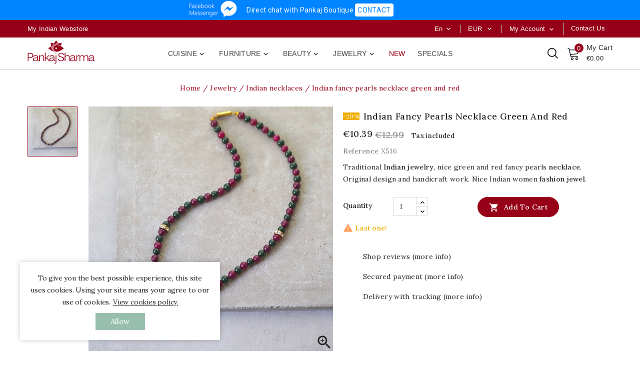

--- FILE ---
content_type: text/html; charset=utf-8
request_url: https://www.pankaj-boutique.com/en/indian-necklaces/6906-pearls-fancy-necklace-india.html
body_size: 20149
content:
<!doctype html>
<html lang="en">

  <head>
    
      
<meta charset="utf-8">


<meta http-equiv="x-ua-compatible" content="ie=edge">



  <link rel="canonical" href="https://www.pankaj-boutique.com/en/indian-necklaces/6906-pearls-fancy-necklace-india.html">

  <title>Indian Fancy Pearls Necklace | Indian Jewels | Pankaj Online Store</title>
  <meta name="description" content="Nice Indian pearls necklace, Indian fancy jewels by Pankaj online shop, based in France. Authentic and actual Indian handicraft jewelry">
  <meta name="keywords" content="necklace,indian,jewelry,traditional,mala,stone,metal,handycraft">
            										<link rel="alternate" href="https://www.pankaj-boutique.com/fr/colliers-indiens/6906-collier-perles-fantaisie-indien.html" hreflang="x-default">								                  <link rel="alternate" href="https://www.pankaj-boutique.com/fr/colliers-indiens/6906-collier-perles-fantaisie-indien.html" hreflang="fr-FR">
                  <link rel="alternate" href="https://www.pankaj-boutique.com/en/indian-necklaces/6906-pearls-fancy-necklace-india.html" hreflang="en-US">
        
  
<meta property="og:title" content="Indian Fancy Pearls Necklace | Indian Jewels | Pankaj Online Store"/>
<meta property="og:description" content="Nice Indian pearls necklace, Indian fancy jewels by Pankaj online shop, based in France. Authentic and actual Indian handicraft jewelry"/>
<meta property="og:type" content="website"/>
<meta property="og:url" content="https://www.pankaj-boutique.com/en/indian-necklaces/6906-pearls-fancy-necklace-india.html"/>
<meta property="og:site_name" content="Pankaj Boutique Indienne"/>

  <meta property="og:type" content="product"/>
            <meta property="og:image" content="https://www.pankaj-boutique.com/21797-large_default/pearls-fancy-necklace-india.jpg"/>
        <meta property="og:image:height" content="600"/>
    <meta property="og:image:width" content="600"/>

        <meta property="product:price:amount" content="10.39" />
    <meta property="product:price:currency" content="EUR" />
          <meta property="product:price:standard_amount" content="12.99" />
            <meta property="product:brand" content="Métal" />
    <meta property="og:availability" content="instock" />
<script type="application/ld+json">
{
    "@context" : "http://schema.org",
    "@type" : "Organization",
    "name" : "Pankaj Boutique Indienne",
    "url" : "https://www.pankaj-boutique.com/en/",
    "logo" : {
        "@type":"ImageObject",
        "url":"https://www.pankaj-boutique.com/img/pankaj-boutique-indienne-logo-1618377246.jpg"
    }
}

</script>

<script type="application/ld+json">
{
    "@context":"http://schema.org",
    "@type":"WebPage",
    "isPartOf": {
        "@type":"WebSite",
        "url":  "https://www.pankaj-boutique.com/en/",
        "name": "Pankaj Boutique Indienne"
    },
    "name": "Indian Fancy Pearls Necklace | Indian Jewels | Pankaj Online Store",
    "url":  "https://www.pankaj-boutique.com/en/indian-necklaces/6906-pearls-fancy-necklace-india.html"
}


</script>
    <script type="application/ld+json">
    {
    "@context": "http://schema.org/",
    "@type": "Product",
    "name": "Indian fancy pearls necklace green and red",
    "description": "Nice Indian pearls necklace, Indian fancy jewels by Pankaj online shop, based in France. Authentic and actual Indian handicraft jewelry",
    "category": "Indian necklaces",
    "image" :"https://www.pankaj-boutique.com/21797-home_default/pearls-fancy-necklace-india.jpg",    "sku": "X516",          "mpn": "X516",
        "brand": {
        "@type": "Brand",
        "name": "Métal"
    },            "weight": {
        "@context": "https://schema.org",
        "@type": "QuantitativeValue",
        "value": "0.030000",
        "unitCode": "kg"
    },          "offers": {
        "@type": "Offer",
        "priceCurrency": "EUR",
        "name": "Indian fancy pearls necklace green and red",
        "price": "10.39",
        "url": "https://www.pankaj-boutique.com/en/indian-necklaces/6906-pearls-fancy-necklace-india.html",
        "priceValidUntil": "2025-12-05",
                "image": ["https://www.pankaj-boutique.com/21797-large_default/pearls-fancy-necklace-india.jpg"],
                          "mpn": "X516",
                "sku": "X516",
                        "availability": "http://schema.org/InStock",
        "seller": {
            "@type": "Organization",
            "name": "Pankaj Boutique Indienne"
        }
    }
    
}


    </script>
<script type="application/ld+json">
    {
    "@context": "https://schema.org",
    "@type": "BreadcrumbList",
    "itemListElement": [
        {
    "@type": "ListItem",
    "position": 1,
    "name": "Home",
    "item": "https://www.pankaj-boutique.com/en/"
    },        {
    "@type": "ListItem",
    "position": 2,
    "name": "Jewelry",
    "item": "https://www.pankaj-boutique.com/en/4-indian-jewelry"
    },        {
    "@type": "ListItem",
    "position": 3,
    "name": "Indian necklaces",
    "item": "https://www.pankaj-boutique.com/en/24-indian-necklaces"
    },        {
    "@type": "ListItem",
    "position": 4,
    "name": "Indian fancy pearls necklace green and red",
    "item": "https://www.pankaj-boutique.com/en/indian-necklaces/6906-pearls-fancy-necklace-india.html"
    }    ]
    }
    </script>



<meta name="viewport" content="width=device-width, initial-scale=1">



<link rel="icon" type="image/vnd.microsoft.icon" href="https://www.pankaj-boutique.com/img/favicon.ico?1618377366">
<link rel="shortcut icon" type="image/x-icon" href="https://www.pankaj-boutique.com/img/favicon.ico?1618377366">

<!-- Templatemela added -->
<link rel="preconnect" href="https://fonts.gstatic.com">
<link href="https://fonts.googleapis.com/css2?family=Lora:ital,wght@0,400;0,500;0,600;0,700;1,400;1,500;1,600;1,700&display=swap" rel="stylesheet">



    <link rel="stylesheet" href="https://www.pankaj-boutique.com/themes/pankaj/assets/cache/theme-6ddeba189.css" type="text/css" media="all">


<!-- <script type="text/javascript" src="https://www.pankaj-boutique.com/themes/pankaj/assets/js/jquery-1.7.1.min.js"></script> -->
<script type="text/javascript" src="https://www.pankaj-boutique.com/themes/pankaj/assets/js/parascroll.js"></script>

  

  <script type="text/javascript">
        var prestashop = {"cart":{"products":[],"totals":{"total":{"type":"total","label":"Total","amount":0,"value":"\u20ac0.00"},"total_including_tax":{"type":"total","label":"Total (tax incl.)","amount":0,"value":"\u20ac0.00"},"total_excluding_tax":{"type":"total","label":"Total (tax excl.)","amount":0,"value":"\u20ac0.00"}},"subtotals":{"products":{"type":"products","label":"Subtotal","amount":0,"value":"\u20ac0.00"},"discounts":null,"shipping":{"type":"shipping","label":"Shipping","amount":0,"value":""},"tax":null},"products_count":0,"summary_string":"0 items","vouchers":{"allowed":1,"added":[]},"discounts":[],"minimalPurchase":0,"minimalPurchaseRequired":""},"currency":{"name":"Euro","iso_code":"EUR","iso_code_num":"978","sign":"\u20ac"},"customer":{"lastname":null,"firstname":null,"email":null,"birthday":null,"newsletter":null,"newsletter_date_add":null,"optin":null,"website":null,"company":null,"siret":null,"ape":null,"is_logged":false,"gender":{"type":null,"name":null},"addresses":[]},"language":{"name":"English (English)","iso_code":"en","locale":"en-US","language_code":"en-US","is_rtl":"0","date_format_lite":"m\/d\/Y","date_format_full":"m\/d\/Y H:i:s","id":2},"page":{"title":"","canonical":null,"meta":{"title":"Indian Fancy Pearls Necklace | Indian Jewels | Pankaj Online Store","description":"Nice Indian pearls necklace, Indian fancy jewels by Pankaj online shop, based in France. Authentic and actual Indian handicraft jewelry","keywords":"necklace,indian,jewelry,traditional,mala,stone,metal,handycraft","robots":"index"},"page_name":"product","body_classes":{"lang-en":true,"lang-rtl":false,"country-FR":true,"currency-EUR":true,"layout-full-width":true,"page-product":true,"tax-display-enabled":true,"product-id-6906":true,"product-Indian fancy pearls necklace green and red":true,"product-id-category-24":true,"product-id-manufacturer-44":true,"product-id-supplier-15":true,"product-on-sale":true,"product-available-for-order":true},"admin_notifications":[]},"shop":{"name":"Pankaj Boutique Indienne","logo":"https:\/\/www.pankaj-boutique.com\/img\/pankaj-boutique-indienne-logo-1618377246.jpg","stores_icon":"https:\/\/www.pankaj-boutique.com\/img\/logo_stores.png","favicon":"https:\/\/www.pankaj-boutique.com\/img\/favicon.ico"},"urls":{"base_url":"https:\/\/www.pankaj-boutique.com\/","current_url":"https:\/\/www.pankaj-boutique.com\/en\/indian-necklaces\/6906-pearls-fancy-necklace-india.html","shop_domain_url":"https:\/\/www.pankaj-boutique.com","img_ps_url":"https:\/\/www.pankaj-boutique.com\/img\/","img_cat_url":"https:\/\/www.pankaj-boutique.com\/img\/c\/","img_lang_url":"https:\/\/www.pankaj-boutique.com\/img\/l\/","img_prod_url":"https:\/\/www.pankaj-boutique.com\/img\/p\/","img_manu_url":"https:\/\/www.pankaj-boutique.com\/img\/m\/","img_sup_url":"https:\/\/www.pankaj-boutique.com\/img\/su\/","img_ship_url":"https:\/\/www.pankaj-boutique.com\/img\/s\/","img_store_url":"https:\/\/www.pankaj-boutique.com\/img\/st\/","img_col_url":"https:\/\/www.pankaj-boutique.com\/img\/co\/","img_url":"https:\/\/www.pankaj-boutique.com\/themes\/pankaj\/assets\/img\/","css_url":"https:\/\/www.pankaj-boutique.com\/themes\/pankaj\/assets\/css\/","js_url":"https:\/\/www.pankaj-boutique.com\/themes\/pankaj\/assets\/js\/","pic_url":"https:\/\/www.pankaj-boutique.com\/upload\/","pages":{"address":"https:\/\/www.pankaj-boutique.com\/en\/address","addresses":"https:\/\/www.pankaj-boutique.com\/en\/addresses","authentication":"https:\/\/www.pankaj-boutique.com\/en\/authentication","cart":"https:\/\/www.pankaj-boutique.com\/en\/cart","category":"https:\/\/www.pankaj-boutique.com\/en\/index.php?controller=category","cms":"https:\/\/www.pankaj-boutique.com\/en\/index.php?controller=cms","contact":"https:\/\/www.pankaj-boutique.com\/en\/contact-us","discount":"https:\/\/www.pankaj-boutique.com\/en\/discount","guest_tracking":"https:\/\/www.pankaj-boutique.com\/en\/guest-tracking","history":"https:\/\/www.pankaj-boutique.com\/en\/order-history","identity":"https:\/\/www.pankaj-boutique.com\/en\/identity","index":"https:\/\/www.pankaj-boutique.com\/en\/","my_account":"https:\/\/www.pankaj-boutique.com\/en\/my-account","order_confirmation":"https:\/\/www.pankaj-boutique.com\/en\/index.php?controller=order-confirmation","order_detail":"https:\/\/www.pankaj-boutique.com\/en\/index.php?controller=order-detail","order_follow":"https:\/\/www.pankaj-boutique.com\/en\/order-follow","order":"https:\/\/www.pankaj-boutique.com\/en\/order","order_return":"https:\/\/www.pankaj-boutique.com\/en\/index.php?controller=order-return","order_slip":"https:\/\/www.pankaj-boutique.com\/en\/order-slip","pagenotfound":"https:\/\/www.pankaj-boutique.com\/en\/404-error","password":"https:\/\/www.pankaj-boutique.com\/en\/forgot-your-password","pdf_invoice":"https:\/\/www.pankaj-boutique.com\/en\/index.php?controller=pdf-invoice","pdf_order_return":"https:\/\/www.pankaj-boutique.com\/en\/index.php?controller=pdf-order-return","pdf_order_slip":"https:\/\/www.pankaj-boutique.com\/en\/index.php?controller=pdf-order-slip","prices_drop":"https:\/\/www.pankaj-boutique.com\/en\/specials","product":"https:\/\/www.pankaj-boutique.com\/en\/index.php?controller=product","search":"https:\/\/www.pankaj-boutique.com\/en\/search","sitemap":"https:\/\/www.pankaj-boutique.com\/en\/sitemap","stores":"https:\/\/www.pankaj-boutique.com\/en\/stores","supplier":"https:\/\/www.pankaj-boutique.com\/en\/index.php?controller=supplier","register":"https:\/\/www.pankaj-boutique.com\/en\/authentication?create_account=1","order_login":"https:\/\/www.pankaj-boutique.com\/en\/order?login=1"},"alternative_langs":{"fr-FR":"https:\/\/www.pankaj-boutique.com\/fr\/colliers-indiens\/6906-collier-perles-fantaisie-indien.html","en-US":"https:\/\/www.pankaj-boutique.com\/en\/indian-necklaces\/6906-pearls-fancy-necklace-india.html"},"theme_assets":"\/themes\/pankaj\/assets\/","actions":{"logout":"https:\/\/www.pankaj-boutique.com\/en\/?mylogout="},"no_picture_image":{"bySize":{"cart_default":{"url":"https:\/\/www.pankaj-boutique.com\/img\/p\/en-default-cart_default.jpg","width":74,"height":74},"small_default":{"url":"https:\/\/www.pankaj-boutique.com\/img\/p\/en-default-small_default.jpg","width":98,"height":98},"home_default":{"url":"https:\/\/www.pankaj-boutique.com\/img\/p\/en-default-home_default.jpg","width":277,"height":277},"special_default":{"url":"https:\/\/www.pankaj-boutique.com\/img\/p\/en-default-special_default.jpg","width":277,"height":277},"medium_default":{"url":"https:\/\/www.pankaj-boutique.com\/img\/p\/en-default-medium_default.jpg","width":452,"height":452},"large_default":{"url":"https:\/\/www.pankaj-boutique.com\/img\/p\/en-default-large_default.jpg","width":600,"height":600}},"small":{"url":"https:\/\/www.pankaj-boutique.com\/img\/p\/en-default-cart_default.jpg","width":74,"height":74},"medium":{"url":"https:\/\/www.pankaj-boutique.com\/img\/p\/en-default-special_default.jpg","width":277,"height":277},"large":{"url":"https:\/\/www.pankaj-boutique.com\/img\/p\/en-default-large_default.jpg","width":600,"height":600},"legend":""}},"configuration":{"display_taxes_label":true,"display_prices_tax_incl":true,"is_catalog":false,"show_prices":true,"opt_in":{"partner":false},"quantity_discount":{"type":"discount","label":"Unit discount"},"voucher_enabled":1,"return_enabled":0},"field_required":[],"breadcrumb":{"links":[{"title":"Home","url":"https:\/\/www.pankaj-boutique.com\/en\/"},{"title":"Jewelry","url":"https:\/\/www.pankaj-boutique.com\/en\/4-indian-jewelry"},{"title":"Indian necklaces","url":"https:\/\/www.pankaj-boutique.com\/en\/24-indian-necklaces"},{"title":"Indian fancy pearls necklace green and red","url":"https:\/\/www.pankaj-boutique.com\/en\/indian-necklaces\/6906-pearls-fancy-necklace-india.html"}],"count":4},"link":{"protocol_link":"https:\/\/","protocol_content":"https:\/\/"},"time":1763603153,"static_token":"4c25b033beaefc0623113580c6a9fc08","token":"e1e41851f583a0e3ba4ad8a7bd4c1632","debug":false};
        var psemailsubscription_subscription = "https:\/\/www.pankaj-boutique.com\/en\/module\/ps_emailsubscription\/subscription";
        var psr_icon_color = "#222222";
      </script>



  
  <script async src="https://www.googletagmanager.com/gtag/js?id=G-MMR11T3B68"></script>
  <script>
    window.dataLayer = window.dataLayer || [];
    function gtag(){dataLayer.push(arguments);}
    gtag('js', new Date());
    gtag(
      'config',
      'G-MMR11T3B68',
      {
        'debug_mode':false
                              }
    );
  </script>

 <script>
    var pluginData = pluginData ? pluginData : { };
    pluginData['lp'] = pluginData['lp'] ? pluginData['lp'] : { };
    pluginData['lp'].translation = {
        error: {
                carrierNotFound: "Unable to find a carrier",
                couldNotSelectPoint: "An error occurred during parcel point selection"
        },
        text: {
                chooseParcelPoint: "Choose this parcel point",
                closeMap: "Close map",
                closedLabel: "Closed     ",
        },
        distance: "%s km away",
    }
    pluginData['lp'].mapLogoImageUrl = "https://resource.boxtal.com/images/boxtal-maps.svg";
    pluginData['lp'].mapLogoHrefUrl = "https://www.boxtal.com";
    pluginData['lp'].ajaxUrl = "https://www.pankaj-boutique.com/en/module/laposteproexpeditions/ajax";
    pluginData['lp'].token = "4c25b033beaefc0623113580c6a9fc08";
</script>




    
  <meta property="og:type" content="product">
  <meta property="og:url" content="https://www.pankaj-boutique.com/en/indian-necklaces/6906-pearls-fancy-necklace-india.html">
  <meta property="og:title" content="Indian Fancy Pearls Necklace | Indian Jewels | Pankaj Online Store">
  <meta property="og:site_name" content="Pankaj Boutique Indienne">
  <meta property="og:description" content="Nice Indian pearls necklace, Indian fancy jewels by Pankaj online shop, based in France. Authentic and actual Indian handicraft jewelry">
  <meta property="og:image" content="https://www.pankaj-boutique.com/21797-large_default/pearls-fancy-necklace-india.jpg">
      <meta property="product:pretax_price:amount" content="8.66">
    <meta property="product:pretax_price:currency" content="EUR">
    <meta property="product:price:amount" content="10.39">
    <meta property="product:price:currency" content="EUR">
      <meta property="product:weight:value" content="0.030000">
  <meta property="product:weight:units" content="kg">
  
  </head>

  <body id="product" class="lang-en country-fr currency-eur layout-full-width page-product tax-display-enabled product-id-6906 product-indian-fancy-pearls-necklace-green-and-red product-id-category-24 product-id-manufacturer-44 product-id-supplier-15 product-on-sale product-available-for-order">

    
    
    

    <main id="page">
      
              

      <header id="header">
        
          


  <div class="header-banner">

    <link href="https://fonts.googleapis.com/css?family=Roboto" rel="stylesheet" type="text/css" media="all">


<div id="ps_banner_ajax">

	<div id="ps_topbanner_wrapper">
	Direct chat with Pankaj Boutique

	
			<span class="ps_topbanner_cta">CONTACT</span>
	
</div>

<style>
	header .banner {
		background-color: #0084ff;
	}

	#ps_topbanner_wrapper {
		width: 100%;
		left: 0;
		z-index: 999;
		top: 0;

		height: 40px;
		line-height: 40px;
		background-color: #0084ff;
		font-size: 14px;
		color: #FFFFFF;

		text-align: center;

					font-family: 'Roboto', sans-serif;
			}

    @media only screen and (max-width:320px) {
        #ps_topbanner_wrapper { font-size: .9em }
    }

			#ps_topbanner_wrapper {
			cursor: pointer;
		}

		.ps_topbanner_cta {
			color: #0084ff!important;
			padding: 5px;
			background-color: #FFFFFF;
			border-radius: 4px;
		}
	
</style>
    <script>
        window.topBanner = {
            is_activated: '1',
            cta_link: 'http://m.me/boutique.indienne',
            token: '86210913562dfe8d0619763.20565708',
            front_controller: 'https://www.pankaj-boutique.com/en/module/topbanner/FrontAjaxTopbanner'
        };
    </script>


</div>
<div id="tmnav1cmsblock">
  <div class="header-deal">
<div class="topbar-text-right">My Indian Webstore</div>
</div>
</div>


  </div>







<nav class="header-nav">

	 <div class="container">

        	

		<div class="hidden-md-down">

			<div class="left-nav">

				<div id="tmnav1cmsblock">
  <div class="header-deal">
<div class="topbar-text-right">My Indian Webstore</div>
</div>
</div>


			</div>



		</div>

			

			<div class="right-nav">

				<div class="head-compare">
				<a
					class="ap-btn-compare"
					href="https://www.pankaj-boutique.com/en/contact-us"
					title="Contact us"
					rel="nofollow"
				>
					<span>Contact us</span>
				</a>
			</div>
<div id="_desktop_user_info">

  <div class="tm_userinfotitle">

    my account

    <i class="material-icons expand-more">&#xE313;</i>

  </div>

  

  <ul class="user-info">

    
      <a

        href="https://www.pankaj-boutique.com/en/my-account"

        title="Log in to your customer account"

        rel="nofollow"

      >

        <i class="material-icons">&#xe899;</i>

        <span class="hidden-md-down">Sign in</span>

      </a>

    
   </ul> 

</div><div id="_desktop_currency_selector">
  <div class="currency-selector dropdown js-dropdown">
    <span class="expand-more _gray-darker hidden-md-down" data-toggle="dropdown">EUR</span>
    <a data-target="#" data-toggle="dropdown" aria-haspopup="true" aria-expanded="false" class="hidden-md-down" aria-haspopup="true" aria-expanded="false" aria-label="Currency dropdown">
     <i class="material-icons expand-more">&#xE313;</i>
    </a>
    <ul class="dropdown-menu hidden-md-down" aria-labelledby="currency-selector-label">
              <li  class="current" >
          <a title="Euro" rel="nofollow" href="https://www.pankaj-boutique.com/en/indian-necklaces/6906-pearls-fancy-necklace-india.html?SubmitCurrency=1&amp;id_currency=1" class="dropdown-item">€ EUR</a>
        </li>
              <li >
          <a title="Dollar des États-Unis" rel="nofollow" href="https://www.pankaj-boutique.com/en/indian-necklaces/6906-pearls-fancy-necklace-india.html?SubmitCurrency=1&amp;id_currency=2" class="dropdown-item">$ USD</a>
        </li>
          </ul>
    <select class="link hidden-lg-up" aria-labelledby="currency-selector-label">
              <option value="https://www.pankaj-boutique.com/en/indian-necklaces/6906-pearls-fancy-necklace-india.html?SubmitCurrency=1&amp;id_currency=1" selected="selected">€ EUR</option>
              <option value="https://www.pankaj-boutique.com/en/indian-necklaces/6906-pearls-fancy-necklace-india.html?SubmitCurrency=1&amp;id_currency=2">$ USD</option>
          </select>
  </div>
</div><div id="_desktop_language_selector">

  <div class="language-selector-wrapper">

        <div class="language-selector dropdown js-dropdown">

      <span class="expand-more hidden-md-down" data-toggle="dropdown">en</span>

      <a data-target="#" data-toggle="dropdown" aria-haspopup="true" aria-expanded="false" class="hidden-md-down">

        <i class="material-icons expand-more">&#xE313;</i>

      </a>

      <ul class="dropdown-menu hidden-md-down">

        
          <li >

            <a href="https://www.pankaj-boutique.com/fr/colliers-indiens/6906-collier-perles-fantaisie-indien.html" class="dropdown-item">Français</a>

          </li>

        
          <li  class="current" >

            <a href="https://www.pankaj-boutique.com/en/indian-necklaces/6906-pearls-fancy-necklace-india.html" class="dropdown-item">English</a>

          </li>

        
      </ul>

      <select class="link hidden-lg-up">

        
          <option value="https://www.pankaj-boutique.com/fr/colliers-indiens/6906-collier-perles-fantaisie-indien.html">Français</option>

        
          <option value="https://www.pankaj-boutique.com/en/indian-necklaces/6906-pearls-fancy-necklace-india.html" selected="selected">English</option>

        
      </select>

    </div>

  </div>

</div>

				

			</div>

	

			

			<div class="hidden-lg-up container text-xs-center mobile">

			

				<div class="text-xs-left mobile mobile-menu">

					  <div class="menu-container">

					    <div class="menu-icon">

					     <div class="cat-title"> <i class="material-icons menu-open">&#xE5D2;</i></div>

					    </div>



					  </div>

 				</div>

 				 	<div class="top-logo" id="_mobile_logo"></div>				 

					<div class="pull-xs-right" id="_mobile_cart"></div>

					

					<div class="pull-xs-right" id="_mobile_user_info"></div>

					<div class="right-nav">

						<div class="head-compare">
				<a
					class="ap-btn-compare"
					href="https://www.pankaj-boutique.com/en/contact-us"
					title="Contact us"
					rel="nofollow"
				>
					<span>Contact us</span>
				</a>
			</div>
<div id="_desktop_user_info">

  <div class="tm_userinfotitle">

    my account

    <i class="material-icons expand-more">&#xE313;</i>

  </div>

  

  <ul class="user-info">

    
      <a

        href="https://www.pankaj-boutique.com/en/my-account"

        title="Log in to your customer account"

        rel="nofollow"

      >

        <i class="material-icons">&#xe899;</i>

        <span class="hidden-md-down">Sign in</span>

      </a>

    
   </ul> 

</div><div id="_desktop_currency_selector">
  <div class="currency-selector dropdown js-dropdown">
    <span class="expand-more _gray-darker hidden-md-down" data-toggle="dropdown">EUR</span>
    <a data-target="#" data-toggle="dropdown" aria-haspopup="true" aria-expanded="false" class="hidden-md-down" aria-haspopup="true" aria-expanded="false" aria-label="Currency dropdown">
     <i class="material-icons expand-more">&#xE313;</i>
    </a>
    <ul class="dropdown-menu hidden-md-down" aria-labelledby="currency-selector-label">
              <li  class="current" >
          <a title="Euro" rel="nofollow" href="https://www.pankaj-boutique.com/en/indian-necklaces/6906-pearls-fancy-necklace-india.html?SubmitCurrency=1&amp;id_currency=1" class="dropdown-item">€ EUR</a>
        </li>
              <li >
          <a title="Dollar des États-Unis" rel="nofollow" href="https://www.pankaj-boutique.com/en/indian-necklaces/6906-pearls-fancy-necklace-india.html?SubmitCurrency=1&amp;id_currency=2" class="dropdown-item">$ USD</a>
        </li>
          </ul>
    <select class="link hidden-lg-up" aria-labelledby="currency-selector-label">
              <option value="https://www.pankaj-boutique.com/en/indian-necklaces/6906-pearls-fancy-necklace-india.html?SubmitCurrency=1&amp;id_currency=1" selected="selected">€ EUR</option>
              <option value="https://www.pankaj-boutique.com/en/indian-necklaces/6906-pearls-fancy-necklace-india.html?SubmitCurrency=1&amp;id_currency=2">$ USD</option>
          </select>
  </div>
</div><div id="_desktop_language_selector">

  <div class="language-selector-wrapper">

        <div class="language-selector dropdown js-dropdown">

      <span class="expand-more hidden-md-down" data-toggle="dropdown">en</span>

      <a data-target="#" data-toggle="dropdown" aria-haspopup="true" aria-expanded="false" class="hidden-md-down">

        <i class="material-icons expand-more">&#xE313;</i>

      </a>

      <ul class="dropdown-menu hidden-md-down">

        
          <li >

            <a href="https://www.pankaj-boutique.com/fr/colliers-indiens/6906-collier-perles-fantaisie-indien.html" class="dropdown-item">Français</a>

          </li>

        
          <li  class="current" >

            <a href="https://www.pankaj-boutique.com/en/indian-necklaces/6906-pearls-fancy-necklace-india.html" class="dropdown-item">English</a>

          </li>

        
      </ul>

      <select class="link hidden-lg-up">

        
          <option value="https://www.pankaj-boutique.com/fr/colliers-indiens/6906-collier-perles-fantaisie-indien.html">Français</option>

        
          <option value="https://www.pankaj-boutique.com/en/indian-necklaces/6906-pearls-fancy-necklace-india.html" selected="selected">English</option>

        
      </select>

    </div>

  </div>

</div>

					</div>

					<div class="clearfix"></div>

			 </div>

</nav>







	<div class="header-top">



	<div class="header-div">

		 <div class="container">
				

						<div id="mobile_top_menu_wrapper">

				    	<div class="mobile-menu-inner">

						<div class="title_menu">Shop By Category</div>

				        	<div class="menu-icon">

				      	 		<div class="cat-title title2">   <i class="material-icons menu-close">&#xE5CD;</i>    </div>

								   

				        	</div>

				        	<div class="js-top-menu mobile" id="_mobile_top_menu"></div>

							<div id="_mobile_currency_selector"></div>

						<div id="_mobile_language_selector"></div>

				        </div>

						</div>

			<div class="header_logo hidden-md-down" id="_desktop_logo">

				<a href="https://www.pankaj-boutique.com/">

					<img class="logo img-responsive" src="https://www.pankaj-boutique.com//img/pankaj-boutique-indienne-logo.svg" alt="Pankaj Boutique Indienne" onerror="this.src='/img/pankaj-boutique-indienne-logo.png'">

				</a>

			</div>

			<div id="_desktop_cart">
  <div class="blockcart cart-preview inactive" data-refresh-url="//www.pankaj-boutique.com/en/module/ps_shoppingcart/ajax">
    <div class="header blockcart-header dropdown js-dropdown">
	 
		<a class="carthome" rel="nofollow" href="//www.pankaj-boutique.com/en/cart?action=show" > 
			<span class="cart-products-counthome">0</span>
			
			
		</a>
		<a rel="nofollow" class="cart_custom" href="//www.pankaj-boutique.com/en/cart?action=show" > 
			<span class="hidden-md-down cart-shoptext">My Cart</span><br>
			<span class="cart-products-count cart-count-producttext">€0.00</span>
			
		</a>
		 		
	      </div>
  </div>
</div><div id="tm_ajax_search" class="btn-group compact-hidden">	
	<span class="search_button"></span> 
	<div class="searchtoggle">
	<form method="get" action="https://www.pankaj-boutique.com/en/search" id="searchbox">
		<input type="hidden" name="controller" value="search" />
		<input type="hidden" name="orderby" value="position" />
		<input type="hidden" name="orderway" value="desc" />
		<input type="text" id="ajax_search" name="search_query" placeholder="Search Products ..." class="form-control" />		
		<button type="submit" name="submit_search" class="btn btn-default button-search">
				<span>Search</span>
		</button>
	</form>
	</div>
	<div id="tm_search_result">
	</div>	
</div>

<div class="menu col-lg-8 col-md-7 js-top-menu position-static hidden-md-down" id="_desktop_top_menu">
    
          <ul class="top-menu" id="top-menu" data-depth="0">
                    <li class="category" id="category-3">
                          <a
                class="dropdown-item"
                href="https://www.pankaj-boutique.com/en/3-indian-cooking" data-depth="0"
                              >
                                                                      <span class="pull-xs-right hidden-lg-up">
                    <span data-target="#top_sub_menu_75919" data-toggle="collapse" class="navbar-toggler collapse-icons">
                      <i class="material-icons add">&#xE313;</i>
                      <i class="material-icons remove">&#xE316;</i>
                    </span>
                  </span>
                                Cuisine
              </a>
                            <div  class="popover sub-menu js-sub-menu collapse" id="top_sub_menu_75919">
                
          <ul class="top-menu"  data-depth="1">
                    <li class="category" id="category-5">
                          <a
                class="dropdown-item dropdown-submenu"
                href="https://www.pankaj-boutique.com/en/5-indian-food" data-depth="1"
                              >
                                                                      <span class="pull-xs-right hidden-lg-up">
                    <span data-target="#top_sub_menu_45642" data-toggle="collapse" class="navbar-toggler collapse-icons">
                      <i class="material-icons add">&#xE313;</i>
                      <i class="material-icons remove">&#xE316;</i>
                    </span>
                  </span>
                                Indian food
              </a>
                            <div  class="collapse" id="top_sub_menu_45642">
                
          <ul class="top-menu"  data-depth="2">
                    <li class="category" id="category-46">
                          <a
                class="dropdown-item"
                href="https://www.pankaj-boutique.com/en/46-indian-pulses-peas" data-depth="2"
                              >
                                Indian pulses and peas
              </a>
                          </li>
                    <li class="category" id="category-47">
                          <a
                class="dropdown-item"
                href="https://www.pankaj-boutique.com/en/47-indian-flours-semolinas" data-depth="2"
                              >
                                Indian flours and semolinas
              </a>
                          </li>
                    <li class="category" id="category-48">
                          <a
                class="dropdown-item"
                href="https://www.pankaj-boutique.com/en/48-indian-rices" data-depth="2"
                              >
                                Indian rices
              </a>
                          </li>
                    <li class="category" id="category-49">
                          <a
                class="dropdown-item"
                href="https://www.pankaj-boutique.com/en/49-indian-pickles-sauces" data-depth="2"
                              >
                                Indian pickles and sauces
              </a>
                          </li>
                    <li class="category" id="category-50">
                          <a
                class="dropdown-item"
                href="https://www.pankaj-boutique.com/en/50-indian-snacks-papads" data-depth="2"
                              >
                                Indian snacks and papads
              </a>
                          </li>
                    <li class="category" id="category-51">
                          <a
                class="dropdown-item"
                href="https://www.pankaj-boutique.com/en/51-indian-instant-foods" data-depth="2"
                              >
                                Indian instant foods
              </a>
                          </li>
                    <li class="category" id="category-52">
                          <a
                class="dropdown-item"
                href="https://www.pankaj-boutique.com/en/52-indian-butters-oils" data-depth="2"
                              >
                                Indian butters and oils
              </a>
                          </li>
                    <li class="category" id="category-53">
                          <a
                class="dropdown-item"
                href="https://www.pankaj-boutique.com/en/53-indian-vegetables-fruits" data-depth="2"
                              >
                                Indian vegetables and fruits
              </a>
                          </li>
                    <li class="category" id="category-54">
                          <a
                class="dropdown-item"
                href="https://www.pankaj-boutique.com/en/54-indian-sweets-and-biscuits" data-depth="2"
                              >
                                Indian sweets and biscuits
              </a>
                          </li>
                    <li class="category" id="category-55">
                          <a
                class="dropdown-item"
                href="https://www.pankaj-boutique.com/en/55-indian-salts-sugars" data-depth="2"
                              >
                                Indian salts and sugars
              </a>
                          </li>
                    <li class="category" id="category-56">
                          <a
                class="dropdown-item"
                href="https://www.pankaj-boutique.com/en/56-indian-noodles-vermicelli" data-depth="2"
                              >
                                Indian noodles and vermicelli
              </a>
                          </li>
                    <li class="category" id="category-57">
                          <a
                class="dropdown-item"
                href="https://www.pankaj-boutique.com/en/57-indian-ingredients" data-depth="2"
                              >
                                More Indian ingredients
              </a>
                          </li>
              </ul>
    
				<div class="menu-banners">
				  				</div>
              </div>
                          </li>
                    <li class="category" id="category-6">
                          <a
                class="dropdown-item dropdown-submenu"
                href="https://www.pankaj-boutique.com/en/6-indian-spices" data-depth="1"
                              >
                                                                      <span class="pull-xs-right hidden-lg-up">
                    <span data-target="#top_sub_menu_19765" data-toggle="collapse" class="navbar-toggler collapse-icons">
                      <i class="material-icons add">&#xE313;</i>
                      <i class="material-icons remove">&#xE316;</i>
                    </span>
                  </span>
                                Indian spices
              </a>
                            <div  class="collapse" id="top_sub_menu_19765">
                
          <ul class="top-menu"  data-depth="2">
                    <li class="category" id="category-40">
                          <a
                class="dropdown-item"
                href="https://www.pankaj-boutique.com/en/40-whole-indian-spices" data-depth="2"
                              >
                                whole Indian spices
              </a>
                          </li>
                    <li class="category" id="category-41">
                          <a
                class="dropdown-item"
                href="https://www.pankaj-boutique.com/en/41-ground-indian-spices" data-depth="2"
                              >
                                Ground Indian spices
              </a>
                          </li>
                    <li class="category" id="category-42">
                          <a
                class="dropdown-item"
                href="https://www.pankaj-boutique.com/en/42-indian-spice-blends" data-depth="2"
                              >
                                Indian spice blends
              </a>
                          </li>
                    <li class="category" id="category-43">
                          <a
                class="dropdown-item"
                href="https://www.pankaj-boutique.com/en/43-indian-aromatic-herbs" data-depth="2"
                              >
                                Indian aromatic herbs
              </a>
                          </li>
                    <li class="category" id="category-44">
                          <a
                class="dropdown-item"
                href="https://www.pankaj-boutique.com/en/44-indian-chilies-peppers" data-depth="2"
                              >
                                Indian chilies and peppers
              </a>
                          </li>
                    <li class="category" id="category-45">
                          <a
                class="dropdown-item"
                href="https://www.pankaj-boutique.com/en/45-other-spices" data-depth="2"
                              >
                                Other spices
              </a>
                          </li>
              </ul>
    
				<div class="menu-banners">
				  				</div>
              </div>
                          </li>
                    <li class="category" id="category-30">
                          <a
                class="dropdown-item dropdown-submenu"
                href="https://www.pankaj-boutique.com/en/30-indian-wholesales" data-depth="1"
                              >
                                Wholesales Cheaper
              </a>
                          </li>
                    <li class="category" id="category-33">
                          <a
                class="dropdown-item dropdown-submenu"
                href="https://www.pankaj-boutique.com/en/33-indian-teas-drinks" data-depth="1"
                              >
                                Indian teas and drinks
              </a>
                          </li>
                    <li class="category" id="category-7">
                          <a
                class="dropdown-item dropdown-submenu"
                href="https://www.pankaj-boutique.com/en/7-indian-dishes" data-depth="1"
                              >
                                Indian dishes and tableware
              </a>
                          </li>
                    <li class="category" id="category-26">
                          <a
                class="dropdown-item dropdown-submenu"
                href="https://www.pankaj-boutique.com/en/26-indian-cuisine-packages" data-depth="1"
                              >
                                Indian cuisine Packages
              </a>
                          </li>
              </ul>
    
				<div class="menu-banners">
				  				</div>
              </div>
                          </li>
                    <li class="category" id="category-34">
                          <a
                class="dropdown-item"
                href="https://www.pankaj-boutique.com/en/34-indian-home-furniture" data-depth="0"
                              >
                                                                      <span class="pull-xs-right hidden-lg-up">
                    <span data-target="#top_sub_menu_9331" data-toggle="collapse" class="navbar-toggler collapse-icons">
                      <i class="material-icons add">&#xE313;</i>
                      <i class="material-icons remove">&#xE316;</i>
                    </span>
                  </span>
                                Furniture
              </a>
                            <div  class="popover sub-menu js-sub-menu collapse" id="top_sub_menu_9331">
                
          <ul class="top-menu"  data-depth="1">
                    <li class="category" id="category-17">
                          <a
                class="dropdown-item dropdown-submenu"
                href="https://www.pankaj-boutique.com/en/17-indian-tableware" data-depth="1"
                              >
                                Indian tableware
              </a>
                          </li>
                    <li class="category" id="category-14">
                          <a
                class="dropdown-item dropdown-submenu"
                href="https://www.pankaj-boutique.com/en/14-indian-housse-linens-tissues" data-depth="1"
                              >
                                                                      <span class="pull-xs-right hidden-lg-up">
                    <span data-target="#top_sub_menu_10487" data-toggle="collapse" class="navbar-toggler collapse-icons">
                      <i class="material-icons add">&#xE313;</i>
                      <i class="material-icons remove">&#xE316;</i>
                    </span>
                  </span>
                                Indian linens and tissues
              </a>
                            <div  class="collapse" id="top_sub_menu_10487">
                
          <ul class="top-menu"  data-depth="2">
                    <li class="category" id="category-68">
                          <a
                class="dropdown-item"
                href="https://www.pankaj-boutique.com/en/68-indian-blankets-throws" data-depth="2"
                              >
                                Indian blankets and throws
              </a>
                          </li>
                    <li class="category" id="category-69">
                          <a
                class="dropdown-item"
                href="https://www.pankaj-boutique.com/en/69-indian-bedsheets-bedding-sets" data-depth="2"
                              >
                                Indian bedding sets and bedsheets
              </a>
                          </li>
                    <li class="category" id="category-70">
                          <a
                class="dropdown-item"
                href="https://www.pankaj-boutique.com/en/70-indian-quilts-and-bedcovers" data-depth="2"
                              >
                                Indian quilts and bedcovers
              </a>
                          </li>
                    <li class="category" id="category-71">
                          <a
                class="dropdown-item"
                href="https://www.pankaj-boutique.com/en/71-indian-cushion-covers" data-depth="2"
                              >
                                Indian cushion covers
              </a>
                          </li>
                    <li class="category" id="category-72">
                          <a
                class="dropdown-item"
                href="https://www.pankaj-boutique.com/en/72-indian-curtains" data-depth="2"
                              >
                                Indian Curtains
              </a>
                          </li>
                    <li class="category" id="category-73">
                          <a
                class="dropdown-item"
                href="https://www.pankaj-boutique.com/en/73-indian-tablecloths" data-depth="2"
                              >
                                Indian tablecloths
              </a>
                          </li>
              </ul>
    
				<div class="menu-banners">
				  				</div>
              </div>
                          </li>
                    <li class="category" id="category-15">
                          <a
                class="dropdown-item dropdown-submenu"
                href="https://www.pankaj-boutique.com/en/15-indian-wall-hangings-carpets" data-depth="1"
                              >
                                Indian wall hangings and carpets
              </a>
                          </li>
                    <li class="category" id="category-16">
                          <a
                class="dropdown-item dropdown-submenu"
                href="https://www.pankaj-boutique.com/en/16-indian-decorative-items" data-depth="1"
                              >
                                Indian decorative items
              </a>
                          </li>
                    <li class="category" id="category-28">
                          <a
                class="dropdown-item dropdown-submenu"
                href="https://www.pankaj-boutique.com/en/28-indian-art-spiritual-objects" data-depth="1"
                              >
                                Indian art and spiritual objects
              </a>
                          </li>
                    <li class="category" id="category-18">
                          <a
                class="dropdown-item dropdown-submenu"
                href="https://www.pankaj-boutique.com/en/18-indian-stationery-office" data-depth="1"
                              >
                                Indian stationery and office
              </a>
                          </li>
                    <li class="category" id="category-13">
                          <a
                class="dropdown-item dropdown-submenu"
                href="https://www.pankaj-boutique.com/en/13-indian-fragrances" data-depth="1"
                              >
                                                                      <span class="pull-xs-right hidden-lg-up">
                    <span data-target="#top_sub_menu_37570" data-toggle="collapse" class="navbar-toggler collapse-icons">
                      <i class="material-icons add">&#xE313;</i>
                      <i class="material-icons remove">&#xE316;</i>
                    </span>
                  </span>
                                Indian fragrances and lights
              </a>
                            <div  class="collapse" id="top_sub_menu_37570">
                
          <ul class="top-menu"  data-depth="2">
                    <li class="category" id="category-58">
                          <a
                class="dropdown-item"
                href="https://www.pankaj-boutique.com/en/58-indian-incenses" data-depth="2"
                              >
                                Indian incenses
              </a>
                          </li>
                    <li class="category" id="category-59">
                          <a
                class="dropdown-item"
                href="https://www.pankaj-boutique.com/en/59-indian-incense-holders" data-depth="2"
                              >
                                Indian Incense holders
              </a>
                          </li>
                    <li class="category" id="category-60">
                          <a
                class="dropdown-item"
                href="https://www.pankaj-boutique.com/en/60-indian-candles" data-depth="2"
                              >
                                Indian candles
              </a>
                          </li>
                    <li class="category" id="category-61">
                          <a
                class="dropdown-item"
                href="https://www.pankaj-boutique.com/en/61-indian-candle-holders" data-depth="2"
                              >
                                Indian candle holders
              </a>
                          </li>
                    <li class="category" id="category-62">
                          <a
                class="dropdown-item"
                href="https://www.pankaj-boutique.com/en/62-indian-aroma-diffusers" data-depth="2"
                              >
                                Indian aroma diffusers
              </a>
                          </li>
              </ul>
    
				<div class="menu-banners">
				  				</div>
              </div>
                          </li>
              </ul>
    
				<div class="menu-banners">
				  				</div>
              </div>
                          </li>
                    <li class="category" id="category-9">
                          <a
                class="dropdown-item"
                href="https://www.pankaj-boutique.com/en/9-beauty-indian-fashion" data-depth="0"
                              >
                                                                      <span class="pull-xs-right hidden-lg-up">
                    <span data-target="#top_sub_menu_45651" data-toggle="collapse" class="navbar-toggler collapse-icons">
                      <i class="material-icons add">&#xE313;</i>
                      <i class="material-icons remove">&#xE316;</i>
                    </span>
                  </span>
                                Beauty
              </a>
                            <div  class="popover sub-menu js-sub-menu collapse" id="top_sub_menu_45651">
                
          <ul class="top-menu"  data-depth="1">
                    <li class="category" id="category-12">
                          <a
                class="dropdown-item dropdown-submenu"
                href="https://www.pankaj-boutique.com/en/12-indian-makeup-care" data-depth="1"
                              >
                                                                      <span class="pull-xs-right hidden-lg-up">
                    <span data-target="#top_sub_menu_36018" data-toggle="collapse" class="navbar-toggler collapse-icons">
                      <i class="material-icons add">&#xE313;</i>
                      <i class="material-icons remove">&#xE316;</i>
                    </span>
                  </span>
                                Indian makeup and care
              </a>
                            <div  class="collapse" id="top_sub_menu_36018">
                
          <ul class="top-menu"  data-depth="2">
                    <li class="category" id="category-63">
                          <a
                class="dropdown-item"
                href="https://www.pankaj-boutique.com/en/63-indian-shampoos-and-conditioners" data-depth="2"
                              >
                                Indian shampoos and conditioners
              </a>
                          </li>
                    <li class="category" id="category-64">
                          <a
                class="dropdown-item"
                href="https://www.pankaj-boutique.com/en/64-indian-hair-oils" data-depth="2"
                              >
                                Indian hair oils
              </a>
                          </li>
                    <li class="category" id="category-65">
                          <a
                class="dropdown-item"
                href="https://www.pankaj-boutique.com/en/65-indian-soaps" data-depth="2"
                              >
                                Indian soaps
              </a>
                          </li>
                    <li class="category" id="category-66">
                          <a
                class="dropdown-item"
                href="https://www.pankaj-boutique.com/en/66-indian-toothpastes" data-depth="2"
                              >
                                Indian toothpastes
              </a>
                          </li>
                    <li class="category" id="category-67">
                          <a
                class="dropdown-item"
                href="https://www.pankaj-boutique.com/en/67-wellness-products" data-depth="2"
                              >
                                Other wellness products
              </a>
                          </li>
              </ul>
    
				<div class="menu-banners">
				  				</div>
              </div>
                          </li>
                    <li class="category" id="category-10">
                          <a
                class="dropdown-item dropdown-submenu"
                href="https://www.pankaj-boutique.com/en/10-indian-clothes" data-depth="1"
                              >
                                Indian clothes and scarves
              </a>
                          </li>
                    <li class="category" id="category-11">
                          <a
                class="dropdown-item dropdown-submenu"
                href="https://www.pankaj-boutique.com/en/11-indian-fashion-accessories" data-depth="1"
                              >
                                Indian fashion accessories
              </a>
                          </li>
              </ul>
    
				<div class="menu-banners">
				  				</div>
              </div>
                          </li>
                    <li class="category" id="category-4">
                          <a
                class="dropdown-item"
                href="https://www.pankaj-boutique.com/en/4-indian-jewelry" data-depth="0"
                              >
                                                                      <span class="pull-xs-right hidden-lg-up">
                    <span data-target="#top_sub_menu_14423" data-toggle="collapse" class="navbar-toggler collapse-icons">
                      <i class="material-icons add">&#xE313;</i>
                      <i class="material-icons remove">&#xE316;</i>
                    </span>
                  </span>
                                Jewelry
              </a>
                            <div  class="popover sub-menu js-sub-menu collapse" id="top_sub_menu_14423">
                
          <ul class="top-menu"  data-depth="1">
                    <li class="category" id="category-25">
                          <a
                class="dropdown-item dropdown-submenu"
                href="https://www.pankaj-boutique.com/en/25-silver-jewelry" data-depth="1"
                              >
                                                                      <span class="pull-xs-right hidden-lg-up">
                    <span data-target="#top_sub_menu_87020" data-toggle="collapse" class="navbar-toggler collapse-icons">
                      <i class="material-icons add">&#xE313;</i>
                      <i class="material-icons remove">&#xE316;</i>
                    </span>
                  </span>
                                Silver jewelry
              </a>
                            <div  class="collapse" id="top_sub_menu_87020">
                
          <ul class="top-menu"  data-depth="2">
                    <li class="category" id="category-36">
                          <a
                class="dropdown-item"
                href="https://www.pankaj-boutique.com/en/36-indian-silver-rings" data-depth="2"
                              >
                                Indian silver rings
              </a>
                          </li>
                    <li class="category" id="category-37">
                          <a
                class="dropdown-item"
                href="https://www.pankaj-boutique.com/en/37-indian-silver-earrings" data-depth="2"
                              >
                                Indian silver earrings
              </a>
                          </li>
                    <li class="category" id="category-38">
                          <a
                class="dropdown-item"
                href="https://www.pankaj-boutique.com/en/38-indian-silver-bracelets" data-depth="2"
                              >
                                Indian silver bracelets
              </a>
                          </li>
                    <li class="category" id="category-39">
                          <a
                class="dropdown-item"
                href="https://www.pankaj-boutique.com/en/39-indian-silver-pendants" data-depth="2"
                              >
                                Indian silver pendants
              </a>
                          </li>
              </ul>
    
				<div class="menu-banners">
				  				</div>
              </div>
                          </li>
                    <li class="category" id="category-19">
                          <a
                class="dropdown-item dropdown-submenu"
                href="https://www.pankaj-boutique.com/en/19-indian-jewelry-box" data-depth="1"
                              >
                                Indian jewelry boxes
              </a>
                          </li>
                    <li class="category" id="category-27">
                          <a
                class="dropdown-item dropdown-submenu"
                href="https://www.pankaj-boutique.com/en/27-indian-rings" data-depth="1"
                              >
                                Indian rings
              </a>
                          </li>
                    <li class="category" id="category-22">
                          <a
                class="dropdown-item dropdown-submenu"
                href="https://www.pankaj-boutique.com/en/22-indian-earrings" data-depth="1"
                              >
                                Indian earrings
              </a>
                          </li>
                    <li class="category" id="category-20">
                          <a
                class="dropdown-item dropdown-submenu"
                href="https://www.pankaj-boutique.com/en/20-indian-bangles" data-depth="1"
                              >
                                Indian bangles and bracelets
              </a>
                          </li>
                    <li class="category" id="category-24">
                          <a
                class="dropdown-item dropdown-submenu"
                href="https://www.pankaj-boutique.com/en/24-indian-necklaces" data-depth="1"
                              >
                                Indian necklaces
              </a>
                          </li>
                    <li class="category" id="category-23">
                          <a
                class="dropdown-item dropdown-submenu"
                href="https://www.pankaj-boutique.com/en/23-indian-pendants" data-depth="1"
                              >
                                Indian pendants
              </a>
                          </li>
              </ul>
    
				<div class="menu-banners">
				  				</div>
              </div>
                          </li>
                    <li class="link" id="lnk-new">
                          <a
                class="dropdown-item"
                href="/en/new-products" data-depth="0"
                              >
                                New
              </a>
                          </li>
                    <li class="link" id="lnk-specials">
                          <a
                class="dropdown-item"
                href="/en/specials" data-depth="0"
                              >
                                Specials
              </a>
                          </li>
                    <li class="link" id="lnk-contact">
                          <a
                class="dropdown-item"
                href="/en/contact-us" data-depth="0"
                              >
                                Contact
              </a>
                          </li>
              </ul>
    
    <div class="clearfix"></div>
</div>


			

			</div>

		</div>
		

	</div>





        
      </header>

      
        
<aside id="notifications">
  <div class="container">
    
    
    
      </div>
</aside>
      

	  <section id="wrapper">  

		<div class="container">	
                  
          <div id="columns_inner">
      		  

          
  <div id="content-wrapper">
           
                  <div id="breadcrumb_wrapper" class="">       
                      
                         <nav data-depth="4" class="breadcrumb">
   <div class="container">
  <ol itemscope itemtype="http://schema.org/BreadcrumbList">
    
          
      <li itemprop="itemListElement" itemscope itemtype="http://schema.org/ListItem">
        <a itemprop="item" href="https://www.pankaj-boutique.com/en/">
          <span itemprop="name">Home</span>
        </a>
        <meta itemprop="position" content="1">
      </li>
      
          
      <li itemprop="itemListElement" itemscope itemtype="http://schema.org/ListItem">
        <a itemprop="item" href="https://www.pankaj-boutique.com/en/4-indian-jewelry">
          <span itemprop="name">Jewelry</span>
        </a>
        <meta itemprop="position" content="2">
      </li>
      
          
      <li itemprop="itemListElement" itemscope itemtype="http://schema.org/ListItem">
        <a itemprop="item" href="https://www.pankaj-boutique.com/en/24-indian-necklaces">
          <span itemprop="name">Indian necklaces</span>
        </a>
        <meta itemprop="position" content="3">
      </li>
      
          
      <li itemprop="itemListElement" itemscope itemtype="http://schema.org/ListItem">
        <a itemprop="item" href="https://www.pankaj-boutique.com/en/indian-necklaces/6906-pearls-fancy-necklace-india.html">
          <span itemprop="name">Indian fancy pearls necklace green and red</span>
        </a>
        <meta itemprop="position" content="4">
      </li>
      
        
  </ol>
  </div>
</nav>
                        
                    </div>
                
    
    

  <section id="main" itemscope itemtype="https://schema.org/Product">
     <meta itemprop="url" content="https://www.pankaj-boutique.com/en/indian-necklaces/6906-pearls-fancy-necklace-india.html">
    <div class="row product-container">
      <div class="col-md-5">
        
          <section class="page-content" id="content">
            <div class="product-leftside">
			
                
                <div class="images-container">
  
    <div class="product-cover">
      
	  <img class="js-qv-product-cover" src="https://www.pankaj-boutique.com/21797-large_default/pearls-fancy-necklace-india.jpg" alt="Indian fancy pearls necklace green and red" title="Indian fancy pearls necklace green and red" style="width:100%;" itemprop="image">
  
	  <div class="layer hidden-sm-down" data-toggle="modal" data-target="#product-modal">
        <i class="material-icons zoom-in">&#xE8FF;</i>
      </div>
          </div>



  

  
	 <!-- Define Number of product for SLIDER -->
		
	<div class="js-qv-mask mask  additional_grid ">		
					<ul id="additional-grid" class="product_list grid row gridcount">
			
		         <li class="thumb-container product_item col-xs-12 col-sm-6 col-md-4 col-lg-3">
            <img
              class="thumb js-thumb  selected "
              data-image-medium-src="https://www.pankaj-boutique.com/21797-medium_default/pearls-fancy-necklace-india.jpg"
              data-image-large-src="https://www.pankaj-boutique.com/21797-large_default/pearls-fancy-necklace-india.jpg"
              src="https://www.pankaj-boutique.com/21797-home_default/pearls-fancy-necklace-india.jpg"
              alt="Indian fancy pearls necklace green and red"
              title="Indian fancy pearls necklace green and red"
              width="100"
              itemprop="image"
            >
          </li>
              </ul>
	  
	  	  
    </div>

    <div class="image-block_slider">
               <aside id="thumbnails" class="thumbnails js-thumbnails text-xs-center">
          
            <div class="js-modal-mask mask  nomargin ">
              <ul class="product-images js-modal-product-images">
                                  <li class="thumb-container">
                    <img
                      class="thumb js-thumb  selected "
                      data-image-medium-src="https://www.pankaj-boutique.com/21797-medium_default/pearls-fancy-necklace-india.jpg"
                      data-image-large-src="https://www.pankaj-boutique.com/21797-large_default/pearls-fancy-necklace-india.jpg"
                      src="https://www.pankaj-boutique.com/21797-home_default/pearls-fancy-necklace-india.jpg"
                      alt="Indian fancy pearls necklace green and red"
                      title="Indian fancy pearls necklace green and red"
                      width="100"
                      itemprop="image"
                    >
                  </li>
                              </ul>
            </div>
          
                  </aside>
      </div>

  
</div>
              
              <div class="scroll-box-arrows">
                <i class="material-icons left">&#xE314;</i>
                <i class="material-icons right">&#xE315;</i>
			</div>

            
          </section>
        
        </div>
        <div class="col-md-7">
          
            																					<a href="" title="on-sale"><span class="product-flag on-sale">On sale!</span></a>																														<a href="https://www.pankaj-boutique.com/en/specials" title="discount"><span class="product-flag discount">-20%</span></a>													
              <h1 class="productpage_title" itemprop="name">Indian fancy pearls necklace green and red</h1>
            
          
                    		

          
              <div class="product-prices">


    
      <div
        class="product-price h5 has-discount"
        itemprop="offers"
        itemscope
        itemtype="https://schema.org/Offer"
      >
        <link itemprop="availability" href="https://schema.org/InStock"/>
        <meta itemprop="priceCurrency" content="EUR">

        <div class="current-price">

                                          <span itemprop="price" content="10.39">€10.39</span>
        </div>

        
                  
      </div>
    
    
              <div class="product-discount">
          
          <span class="regular-price">€12.99</span>
        </div>
          
    
          

    
          

    
          

    

    <div class="tax-shipping-delivery-label">
              Tax included
            
      
                        </div>
  </div>
          		  						  <div class="product-reference">				<label class="label">Reference </label>				<span class="reference" itemprop="sku">X516</span>			  </div>			
 <div class="product-information">
            
              <div id="product-description-short-6906"><p>Traditional <strong>Indian jewelry</strong>, nice green and red fancy pearls <strong>necklace</strong>. Original design and handicraft work. Nice Indian women <strong>fashion jewel</strong>.</p></div>
            
            
            <div class="product-actions">
              
                <form action="https://www.pankaj-boutique.com/en/cart" method="post" id="add-to-cart-or-refresh">
                  <input type="hidden" name="token" value="4c25b033beaefc0623113580c6a9fc08">
                  <input type="hidden" name="id_product" value="6906" id="product_page_product_id">
                  <input type="hidden" name="id_customization" value="0" id="product_customization_id">

                  
                    <div class="product-variants">
  </div>
                  

                  
                                      

                  
                    <section class="product-discounts">
  </section>
                  

                  
                    <div class="product-add-to-cart">
      

    
      <div class="product-quantity">
        <div class="product-double-quantity">
          
          <span class="control-label">Quantity</span>
          <div class="qty">
              <input
                type="text"
                name="qty"
                id="quantity_wanted"
                value="1"
                class="input-group"
                min="1"
                aria-label="Quantity">
          </div>
        </div>
        <div class="add">		
              <button
                class="btn btn-primary add-to-cart"
                data-button-action="add-to-cart"
                type="submit"
                              >
                <i class="material-icons shopping-cart">&#xE547;</i>
                Add to cart
              </button>
        </div>     
        
        
        
                <span id="product-availability">
                  									<i class="material-icons product-last-items">&#xE002;</i>
					Last one!
				                </span>
              
      </div>
      <div class="clearfix"></div>
    

    
      <p class="product-minimal-quantity">
              </p>
    
  </div>
                  

            
                  
                    <div class="product-additional-info">
  
</div>
                  

                                    
                </form>
              

            </div>			              <div class="blockreassurance_product">
            <div style="cursor:pointer;" onclick="window.open('https://www.pankaj-boutique.com/en/content/9-reviews')">
            <span class="item-product">
                                                        <img class="svg invisible" alt="icon" src="/modules/blockreassurance/views/img//reassurance/pack1/thumb.svg">
                                    &nbsp;
            </span>
                          <p class="block-title" style="color:#222222;">Shop reviews (more info)</p>
                    </div>
            <div style="cursor:pointer;" onclick="window.open('https://www.pankaj-boutique.com/en/content/5-secure-payment')">
            <span class="item-product">
                                                        <img class="svg invisible" alt="icon" src="/modules/blockreassurance/views/img//reassurance/pack1/lock.svg">
                                    &nbsp;
            </span>
                          <p class="block-title" style="color:#222222;">Secured payment (more info)</p>
                    </div>
            <div style="cursor:pointer;" onclick="window.open('https://www.pankaj-boutique.com/en/content/1-delivery')">
            <span class="item-product">
                                                        <img class="svg invisible" alt="icon" src="/modules/blockreassurance/views/img//reassurance/pack1/local-shipping.svg">
                                    &nbsp;
            </span>
                          <p class="block-title" style="color:#222222;">Delivery with tracking (more info)</p>
                    </div>
        <div class="clearfix"></div>
</div>
            
        </div>
      </div>
    </div>
	
	
	<section class="product-tabcontent">	
	 	
		<div class="tabs">
              <ul class="nav nav-tabs">
                <li class="nav-item">
                  <a class="nav-link active" data-toggle="tab" href="#product-details"  aria-selected="true"  role="tab"
                         aria-controls="product-details">Product Details</a>
                </li>
                                              
                              </ul>

              <div class="tab-content" id="tab-content">
			  
                 <div class="tab-pane fade in active"
     id="product-details"
     data-product="{&quot;id_shop_default&quot;:&quot;1&quot;,&quot;id_manufacturer&quot;:&quot;44&quot;,&quot;id_supplier&quot;:&quot;15&quot;,&quot;reference&quot;:&quot;X516&quot;,&quot;is_virtual&quot;:&quot;0&quot;,&quot;delivery_in_stock&quot;:&quot;&quot;,&quot;delivery_out_stock&quot;:&quot;&quot;,&quot;id_category_default&quot;:&quot;24&quot;,&quot;on_sale&quot;:&quot;1&quot;,&quot;online_only&quot;:&quot;0&quot;,&quot;ecotax&quot;:0,&quot;minimal_quantity&quot;:&quot;1&quot;,&quot;low_stock_threshold&quot;:null,&quot;low_stock_alert&quot;:&quot;0&quot;,&quot;price&quot;:&quot;\u20ac10.39&quot;,&quot;unity&quot;:&quot;0.000000&quot;,&quot;unit_price_ratio&quot;:&quot;0.000000&quot;,&quot;additional_shipping_cost&quot;:&quot;0.000000&quot;,&quot;customizable&quot;:&quot;0&quot;,&quot;text_fields&quot;:&quot;0&quot;,&quot;uploadable_files&quot;:&quot;0&quot;,&quot;redirect_type&quot;:&quot;301-product&quot;,&quot;id_type_redirected&quot;:&quot;5089&quot;,&quot;available_for_order&quot;:&quot;1&quot;,&quot;available_date&quot;:&quot;0000-00-00&quot;,&quot;show_condition&quot;:&quot;0&quot;,&quot;condition&quot;:&quot;new&quot;,&quot;show_price&quot;:&quot;1&quot;,&quot;indexed&quot;:&quot;1&quot;,&quot;visibility&quot;:&quot;both&quot;,&quot;cache_default_attribute&quot;:&quot;0&quot;,&quot;advanced_stock_management&quot;:&quot;0&quot;,&quot;date_add&quot;:&quot;2022-01-05 16:04:27&quot;,&quot;date_upd&quot;:&quot;2025-11-06 17:12:43&quot;,&quot;pack_stock_type&quot;:&quot;3&quot;,&quot;meta_description&quot;:&quot;Nice Indian pearls necklace, Indian fancy jewels by Pankaj online shop, based in France. Authentic and actual Indian handicraft jewelry&quot;,&quot;meta_keywords&quot;:&quot;necklace,indian,jewelry,traditional,mala,stone,metal,handycraft&quot;,&quot;meta_title&quot;:&quot;Indian Fancy Pearls Necklace | Indian Jewels | Pankaj Online Store&quot;,&quot;link_rewrite&quot;:&quot;pearls-fancy-necklace-india&quot;,&quot;name&quot;:&quot;Indian fancy pearls necklace green and red&quot;,&quot;description&quot;:&quot;&quot;,&quot;description_short&quot;:&quot;&lt;p&gt;Traditional &lt;strong&gt;Indian jewelry&lt;\/strong&gt;, nice green and\u00a0red fancy pearls\u00a0&lt;strong&gt;necklace&lt;\/strong&gt;. Original\u00a0design and handicraft work. Nice Indian women &lt;strong&gt;fashion jewel&lt;\/strong&gt;.&lt;\/p&gt;&quot;,&quot;available_now&quot;:&quot;&quot;,&quot;available_later&quot;:&quot;Sold out&quot;,&quot;id&quot;:6906,&quot;id_product&quot;:6906,&quot;out_of_stock&quot;:2,&quot;new&quot;:0,&quot;id_product_attribute&quot;:&quot;0&quot;,&quot;quantity_wanted&quot;:1,&quot;extraContent&quot;:[],&quot;allow_oosp&quot;:0,&quot;category&quot;:&quot;indian-necklaces&quot;,&quot;category_name&quot;:&quot;Indian necklaces&quot;,&quot;link&quot;:&quot;https:\/\/www.pankaj-boutique.com\/en\/indian-necklaces\/6906-pearls-fancy-necklace-india.html&quot;,&quot;attribute_price&quot;:0,&quot;price_tax_exc&quot;:8.66,&quot;price_without_reduction&quot;:12.99,&quot;reduction&quot;:2.598,&quot;specific_prices&quot;:{&quot;id_specific_price&quot;:&quot;23367&quot;,&quot;id_specific_price_rule&quot;:&quot;0&quot;,&quot;id_cart&quot;:&quot;0&quot;,&quot;id_product&quot;:&quot;6906&quot;,&quot;id_shop&quot;:&quot;1&quot;,&quot;id_shop_group&quot;:&quot;0&quot;,&quot;id_currency&quot;:&quot;0&quot;,&quot;id_country&quot;:&quot;0&quot;,&quot;id_group&quot;:&quot;0&quot;,&quot;id_customer&quot;:&quot;0&quot;,&quot;id_product_attribute&quot;:&quot;0&quot;,&quot;price&quot;:&quot;-1.000000&quot;,&quot;from_quantity&quot;:&quot;1&quot;,&quot;reduction&quot;:&quot;0.200000&quot;,&quot;reduction_tax&quot;:&quot;1&quot;,&quot;reduction_type&quot;:&quot;percentage&quot;,&quot;from&quot;:&quot;0000-00-00 00:00:00&quot;,&quot;to&quot;:&quot;0000-00-00 00:00:00&quot;,&quot;score&quot;:&quot;48&quot;},&quot;quantity&quot;:1,&quot;quantity_all_versions&quot;:1,&quot;id_image&quot;:&quot;en-default&quot;,&quot;features&quot;:[{&quot;name&quot;:&quot;Diameter&quot;,&quot;value&quot;:&quot;stones 5mm&quot;,&quot;id_feature&quot;:&quot;11&quot;,&quot;position&quot;:&quot;4&quot;},{&quot;name&quot;:&quot;Length&quot;,&quot;value&quot;:&quot;20cm&quot;,&quot;id_feature&quot;:&quot;7&quot;,&quot;position&quot;:&quot;7&quot;},{&quot;name&quot;:&quot;Weight&quot;,&quot;value&quot;:&quot;30g&quot;,&quot;id_feature&quot;:&quot;4&quot;,&quot;position&quot;:&quot;11&quot;},{&quot;name&quot;:&quot;Origin&quot;,&quot;value&quot;:&quot;Jaipur, India&quot;,&quot;id_feature&quot;:&quot;8&quot;,&quot;position&quot;:&quot;12&quot;},{&quot;name&quot;:&quot;Stock&quot;,&quot;value&quot;:&quot;in France&quot;,&quot;id_feature&quot;:&quot;17&quot;,&quot;position&quot;:&quot;16&quot;}],&quot;attachments&quot;:[],&quot;virtual&quot;:0,&quot;pack&quot;:0,&quot;packItems&quot;:[],&quot;nopackprice&quot;:0,&quot;customization_required&quot;:false,&quot;rate&quot;:20,&quot;tax_name&quot;:&quot;VAT 20%&quot;,&quot;ecotax_rate&quot;:0,&quot;unit_price&quot;:&quot;&quot;,&quot;customizations&quot;:{&quot;fields&quot;:[]},&quot;id_customization&quot;:0,&quot;is_customizable&quot;:false,&quot;show_quantities&quot;:false,&quot;quantity_label&quot;:&quot;Item&quot;,&quot;quantity_discounts&quot;:[],&quot;customer_group_discount&quot;:0,&quot;images&quot;:[{&quot;bySize&quot;:{&quot;cart_default&quot;:{&quot;url&quot;:&quot;https:\/\/www.pankaj-boutique.com\/21797-cart_default\/pearls-fancy-necklace-india.jpg&quot;,&quot;width&quot;:74,&quot;height&quot;:74},&quot;small_default&quot;:{&quot;url&quot;:&quot;https:\/\/www.pankaj-boutique.com\/21797-small_default\/pearls-fancy-necklace-india.jpg&quot;,&quot;width&quot;:98,&quot;height&quot;:98},&quot;home_default&quot;:{&quot;url&quot;:&quot;https:\/\/www.pankaj-boutique.com\/21797-home_default\/pearls-fancy-necklace-india.jpg&quot;,&quot;width&quot;:277,&quot;height&quot;:277},&quot;special_default&quot;:{&quot;url&quot;:&quot;https:\/\/www.pankaj-boutique.com\/21797-special_default\/pearls-fancy-necklace-india.jpg&quot;,&quot;width&quot;:277,&quot;height&quot;:277},&quot;medium_default&quot;:{&quot;url&quot;:&quot;https:\/\/www.pankaj-boutique.com\/21797-medium_default\/pearls-fancy-necklace-india.jpg&quot;,&quot;width&quot;:452,&quot;height&quot;:452},&quot;large_default&quot;:{&quot;url&quot;:&quot;https:\/\/www.pankaj-boutique.com\/21797-large_default\/pearls-fancy-necklace-india.jpg&quot;,&quot;width&quot;:600,&quot;height&quot;:600}},&quot;small&quot;:{&quot;url&quot;:&quot;https:\/\/www.pankaj-boutique.com\/21797-cart_default\/pearls-fancy-necklace-india.jpg&quot;,&quot;width&quot;:74,&quot;height&quot;:74},&quot;medium&quot;:{&quot;url&quot;:&quot;https:\/\/www.pankaj-boutique.com\/21797-special_default\/pearls-fancy-necklace-india.jpg&quot;,&quot;width&quot;:277,&quot;height&quot;:277},&quot;large&quot;:{&quot;url&quot;:&quot;https:\/\/www.pankaj-boutique.com\/21797-large_default\/pearls-fancy-necklace-india.jpg&quot;,&quot;width&quot;:600,&quot;height&quot;:600},&quot;legend&quot;:&quot;Indian fancy pearls necklace green and red&quot;,&quot;id_image&quot;:&quot;21797&quot;,&quot;cover&quot;:&quot;1&quot;,&quot;position&quot;:&quot;1&quot;,&quot;associatedVariants&quot;:[]}],&quot;cover&quot;:{&quot;bySize&quot;:{&quot;cart_default&quot;:{&quot;url&quot;:&quot;https:\/\/www.pankaj-boutique.com\/21797-cart_default\/pearls-fancy-necklace-india.jpg&quot;,&quot;width&quot;:74,&quot;height&quot;:74},&quot;small_default&quot;:{&quot;url&quot;:&quot;https:\/\/www.pankaj-boutique.com\/21797-small_default\/pearls-fancy-necklace-india.jpg&quot;,&quot;width&quot;:98,&quot;height&quot;:98},&quot;home_default&quot;:{&quot;url&quot;:&quot;https:\/\/www.pankaj-boutique.com\/21797-home_default\/pearls-fancy-necklace-india.jpg&quot;,&quot;width&quot;:277,&quot;height&quot;:277},&quot;special_default&quot;:{&quot;url&quot;:&quot;https:\/\/www.pankaj-boutique.com\/21797-special_default\/pearls-fancy-necklace-india.jpg&quot;,&quot;width&quot;:277,&quot;height&quot;:277},&quot;medium_default&quot;:{&quot;url&quot;:&quot;https:\/\/www.pankaj-boutique.com\/21797-medium_default\/pearls-fancy-necklace-india.jpg&quot;,&quot;width&quot;:452,&quot;height&quot;:452},&quot;large_default&quot;:{&quot;url&quot;:&quot;https:\/\/www.pankaj-boutique.com\/21797-large_default\/pearls-fancy-necklace-india.jpg&quot;,&quot;width&quot;:600,&quot;height&quot;:600}},&quot;small&quot;:{&quot;url&quot;:&quot;https:\/\/www.pankaj-boutique.com\/21797-cart_default\/pearls-fancy-necklace-india.jpg&quot;,&quot;width&quot;:74,&quot;height&quot;:74},&quot;medium&quot;:{&quot;url&quot;:&quot;https:\/\/www.pankaj-boutique.com\/21797-special_default\/pearls-fancy-necklace-india.jpg&quot;,&quot;width&quot;:277,&quot;height&quot;:277},&quot;large&quot;:{&quot;url&quot;:&quot;https:\/\/www.pankaj-boutique.com\/21797-large_default\/pearls-fancy-necklace-india.jpg&quot;,&quot;width&quot;:600,&quot;height&quot;:600},&quot;legend&quot;:&quot;Indian fancy pearls necklace green and red&quot;,&quot;id_image&quot;:&quot;21797&quot;,&quot;cover&quot;:&quot;1&quot;,&quot;position&quot;:&quot;1&quot;,&quot;associatedVariants&quot;:[]},&quot;has_discount&quot;:true,&quot;discount_type&quot;:&quot;percentage&quot;,&quot;discount_percentage&quot;:&quot;-20%&quot;,&quot;discount_percentage_absolute&quot;:&quot;20%&quot;,&quot;discount_amount&quot;:&quot;\u20ac2.60&quot;,&quot;discount_amount_to_display&quot;:&quot;-\u20ac2.60&quot;,&quot;price_amount&quot;:10.39,&quot;unit_price_full&quot;:&quot;&quot;,&quot;show_availability&quot;:true,&quot;availability_date&quot;:null,&quot;availability_message&quot;:&quot;&quot;,&quot;availability&quot;:&quot;available&quot;}"
     role="tabpanel"
  >
  
    
          

    
          

    
      <div class="product-out-of-stock">
        
      </div>
    

    
            <section class="product-features">
          <h3 class="h6">Data sheet</h3>
          <dl class="data-sheet">
                        <dt class="name">Diameter</dt>
            <dd class="value">stones 5mm</dd>
                          <dt class="name">Length</dt>
            <dd class="value">20cm</dd>
                          <dt class="name">Weight</dt>
            <dd class="value">30g</dd>
                          <dt class="name">Origin</dt>
            <dd class="value">Jaipur, India</dd>
                          <dt class="name">Stock</dt>
            <dd class="value">in France</dd>
                      </dl>
        </section>
          

        
        

    
          
</div>
               
               <div class="tab-pane fade" id="description" role="tabpanel">
                 
                   <div class="product-description"></div>
                 
               </div>

               

               
                                

            </div>
          </div>
	 
	</section>
	
    
               <!-- Define Number of product for SLIDER -->
				
		<section class="product-accessories clearfix">
      <div class="tab-main-title">
          <h2 class="h1 products-section-title text-uppercase">
		  You might also like
		  </h2>
    </div>
      <div id="spe_res">
         <div class="products">
                 <div class="customNavigation">
          <a class="btn prev accessories_prev">&nbsp;</a>
          <a class="btn next accessories_next">&nbsp;</a>
        </div>
       
		 					<ul id="accessories-carousel" class="tm-carousel product_list">
						              
                <li class="item">
				 
  <article class="product-miniature js-product-miniature" data-id-product="3824" data-id-product-attribute="0">
  <div class="thumbnail-container">
    
              <a href="https://www.pankaj-boutique.com/en/silver-jewelry/3824-indian-silver-cornelian-ring.html" class="thumbnail product-thumbnail">
        <img
        class="lazyload"
          data-src = "https://www.pankaj-boutique.com/10808-home_default/indian-silver-cornelian-ring.jpg"
            alt = "Indian silver ring with carnelian stone S9"
          data-full-size-image-url = "https://www.pankaj-boutique.com/10808-large_default/indian-silver-cornelian-ring.jpg"
        >
                	<img class="replace-2x img_1 img-responsive lazyload" data-src="https://www.pankaj-boutique.com/10809-home_default/indian-silver-cornelian-ring.jpg" data-full-size-image-url="https://www.pankaj-boutique.com/10809-large_default/indian-silver-cornelian-ring.jpg" alt="https://www.pankaj-boutique.com-ndian-silver-cornelian-ring.jpg" />

             </a>
            
	
	
		
	
	  <ul class="product-flags">
			  </ul>
	
  


  
           
      <div class="product-actions-main">
          <form action="https://www.pankaj-boutique.com/en/cart" method="post" class="add-to-cart-or-refresh">
            <input type="hidden" name="token" value="4c25b033beaefc0623113580c6a9fc08">
            <input type="hidden" name="id_product" value="3824" class="product_page_product_id">
            <input type="hidden" name="id_customization" value="0" class="product_customization_id">
            <button class="btn btn-primary add-to-cart" data-button-action="add-to-cart" type="submit"  data-toggle="tooltip" title="Add to cart">
              + add to cart
            </button>
            
              <a href="https://www.pankaj-boutique.com/en/silver-jewelry/3824-indian-silver-cornelian-ring.html" class="btn btn-primary quick-view" title="View Detail">				View Detail			</a> 
            

    
    
        </form>
        
      </div>
      
		

 </div>

    <div class="product-description">

        
      
      
      
      
      
        <span class="h3 product-title"><a href="https://www.pankaj-boutique.com/en/silver-jewelry/3824-indian-silver-cornelian-ring.html">Indian silver ring with carnelian stone S9</a></span>
      

      
                  <div class="product-price-and-shipping">
<span class="sr-only">Price</span>
          <span itemprop="price" class="price">€39.99</span>
            
            

         

            
          </div>
              

    
		
		
		<div class="highlighted-informations no-variants hidden-sm-down">
	
		  
					  
		</div>

    </div>
  </article>

				</li>
              
                          
                <li class="item">
				 
  <article class="product-miniature js-product-miniature" data-id-product="3953" data-id-product-attribute="1185">
  <div class="thumbnail-container">
    
              <a href="https://www.pankaj-boutique.com/en/silver-jewelry/3953-1185-indian-garnet-ring.html#/81-size-s9" class="thumbnail product-thumbnail">
        <img
        class="lazyload"
          data-src = "https://www.pankaj-boutique.com/10543-home_default/indian-garnet-ring.jpg"
            alt = "Indian silver ring with garnet stone Size choice"
          data-full-size-image-url = "https://www.pankaj-boutique.com/10543-large_default/indian-garnet-ring.jpg"
        >
             </a>
            
	
	
		
	
	  <ul class="product-flags">
			  </ul>
	
  


  
           
      <div class="product-actions-main">
          <form action="https://www.pankaj-boutique.com/en/cart" method="post" class="add-to-cart-or-refresh">
            <input type="hidden" name="token" value="4c25b033beaefc0623113580c6a9fc08">
            <input type="hidden" name="id_product" value="3953" class="product_page_product_id">
            <input type="hidden" name="id_customization" value="0" class="product_customization_id">
            <button class="btn btn-primary add-to-cart" data-button-action="add-to-cart" type="submit"  data-toggle="tooltip" title="Add to cart">
              + add to cart
            </button>
            
              <a href="https://www.pankaj-boutique.com/en/silver-jewelry/3953-1185-indian-garnet-ring.html#/81-size-s9" class="btn btn-primary quick-view" title="View Detail">				View Detail			</a> 
            

    
    
        </form>
        
      </div>
      
		

 </div>

    <div class="product-description">

        
      
      
      
      
      
        <span class="h3 product-title"><a href="https://www.pankaj-boutique.com/en/silver-jewelry/3953-1185-indian-garnet-ring.html#/81-size-s9">Indian silver ring with garnet stone Size choice</a></span>
      

      
                  <div class="product-price-and-shipping">
<span class="sr-only">Price</span>
          <span itemprop="price" class="price">€39.99</span>
            
            

         

            
          </div>
              

    
		
		
		<div class="highlighted-informations no-variants hidden-sm-down">
	
		  
					  
		</div>

    </div>
  </article>

				</li>
              
                          
                <li class="item">
				 
  <article class="product-miniature js-product-miniature" data-id-product="5245" data-id-product-attribute="0">
  <div class="thumbnail-container">
    
              <a href="https://www.pankaj-boutique.com/en/silver-jewelry/5245-indian-garnet-silver-earrings.html" class="thumbnail product-thumbnail">
        <img
        class="lazyload"
          data-src = "https://www.pankaj-boutique.com/16076-home_default/indian-garnet-silver-earrings.jpg"
            alt = "Indian silver and garnet stones earrings"
          data-full-size-image-url = "https://www.pankaj-boutique.com/16076-large_default/indian-garnet-silver-earrings.jpg"
        >
                	<img class="replace-2x img_1 img-responsive lazyload" data-src="https://www.pankaj-boutique.com/16075-home_default/indian-garnet-silver-earrings.jpg" data-full-size-image-url="https://www.pankaj-boutique.com/16075-large_default/indian-garnet-silver-earrings.jpg" alt="https://www.pankaj-boutique.com-dian-garnet-silver-earrings.jpg" />

             </a>
            
	
	
		
	
	  <ul class="product-flags">
			  </ul>
	
  


  
           
      <div class="product-actions-main">
          <form action="https://www.pankaj-boutique.com/en/cart" method="post" class="add-to-cart-or-refresh">
            <input type="hidden" name="token" value="4c25b033beaefc0623113580c6a9fc08">
            <input type="hidden" name="id_product" value="5245" class="product_page_product_id">
            <input type="hidden" name="id_customization" value="0" class="product_customization_id">
            <button class="btn btn-primary add-to-cart" data-button-action="add-to-cart" type="submit"  data-toggle="tooltip" title="Add to cart">
              + add to cart
            </button>
            
              <a href="https://www.pankaj-boutique.com/en/silver-jewelry/5245-indian-garnet-silver-earrings.html" class="btn btn-primary quick-view" title="View Detail">				View Detail			</a> 
            

    
    
        </form>
        
      </div>
      
		

 </div>

    <div class="product-description">

        
      
      
      
      
      
        <span class="h3 product-title"><a href="https://www.pankaj-boutique.com/en/silver-jewelry/5245-indian-garnet-silver-earrings.html">Indian silver and garnet stones earrings</a></span>
      

      
                  <div class="product-price-and-shipping">
<span class="sr-only">Price</span>
          <span itemprop="price" class="price">€19.99</span>
            
            

         

            
          </div>
              

    
		
		
		<div class="highlighted-informations no-variants hidden-sm-down">
	
		  
					  
		</div>

    </div>
  </article>

				</li>
              
                          
                <li class="item">
				 
  <article class="product-miniature js-product-miniature" data-id-product="6574" data-id-product-attribute="0">
  <div class="thumbnail-container">
    
              <a href="https://www.pankaj-boutique.com/en/indian-clothes/6574-nepalese-chakra-scarf-green.html" class="thumbnail product-thumbnail">
        <img
        class="lazyload"
          data-src = "https://www.pankaj-boutique.com/20900-home_default/nepalese-chakra-scarf-green.jpg"
            alt = "Nepalese handcrafted scarf Chakra green"
          data-full-size-image-url = "https://www.pankaj-boutique.com/20900-large_default/nepalese-chakra-scarf-green.jpg"
        >
                	<img class="replace-2x img_1 img-responsive lazyload" data-src="https://www.pankaj-boutique.com/20901-home_default/nepalese-chakra-scarf-green.jpg" data-full-size-image-url="https://www.pankaj-boutique.com/20901-large_default/nepalese-chakra-scarf-green.jpg" alt="https://www.pankaj-boutique.com-nepalese-chakra-scarf-green.jpg" />

             </a>
            
	
	
		
	
	  <ul class="product-flags">
			  </ul>
	
  


  
           
      <div class="product-actions-main">
          <form action="https://www.pankaj-boutique.com/en/cart" method="post" class="add-to-cart-or-refresh">
            <input type="hidden" name="token" value="4c25b033beaefc0623113580c6a9fc08">
            <input type="hidden" name="id_product" value="6574" class="product_page_product_id">
            <input type="hidden" name="id_customization" value="0" class="product_customization_id">
            <button class="btn btn-primary add-to-cart" data-button-action="add-to-cart" type="submit"  data-toggle="tooltip" title="Add to cart">
              + add to cart
            </button>
            
              <a href="https://www.pankaj-boutique.com/en/indian-clothes/6574-nepalese-chakra-scarf-green.html" class="btn btn-primary quick-view" title="View Detail">				View Detail			</a> 
            

    
    
        </form>
        
      </div>
      
		

 </div>

    <div class="product-description">

        
      
      
      
      
      
        <span class="h3 product-title"><a href="https://www.pankaj-boutique.com/en/indian-clothes/6574-nepalese-chakra-scarf-green.html">Nepalese handcrafted scarf Chakra green</a></span>
      

      
                  <div class="product-price-and-shipping">
<span class="sr-only">Price</span>
          <span itemprop="price" class="price">€24.99</span>
            
            

         

            
          </div>
              

    
		
		
		<div class="highlighted-informations no-variants hidden-sm-down">
	
		  
					  
		</div>

    </div>
  </article>

				</li>
              
                          
                <li class="item">
				 
  <article class="product-miniature js-product-miniature" data-id-product="7393" data-id-product-attribute="0">
  <div class="thumbnail-container">
    
              <a href="https://www.pankaj-boutique.com/en/indian-decorative-items/7393-handcrafted-wooden-box.html" class="thumbnail product-thumbnail">
        <img
        class="lazyload"
          data-src = "https://www.pankaj-boutique.com/23674-home_default/handcrafted-wooden-box.jpg"
            alt = "Wooden jewelry box with mirror L17"
          data-full-size-image-url = "https://www.pankaj-boutique.com/23674-large_default/handcrafted-wooden-box.jpg"
        >
                	<img class="replace-2x img_1 img-responsive lazyload" data-src="https://www.pankaj-boutique.com/23675-home_default/handcrafted-wooden-box.jpg" data-full-size-image-url="https://www.pankaj-boutique.com/23675-large_default/handcrafted-wooden-box.jpg" alt="https://www.pankaj-boutique.com-ault/handcrafted-wooden-box.jpg" />

             </a>
            
	
	
		
	
	  <ul class="product-flags">
			  </ul>
	
  


  
           
      <div class="product-actions-main">
          <form action="https://www.pankaj-boutique.com/en/cart" method="post" class="add-to-cart-or-refresh">
            <input type="hidden" name="token" value="4c25b033beaefc0623113580c6a9fc08">
            <input type="hidden" name="id_product" value="7393" class="product_page_product_id">
            <input type="hidden" name="id_customization" value="0" class="product_customization_id">
            <button class="btn btn-primary add-to-cart" data-button-action="add-to-cart" type="submit"  disabled  data-toggle="tooltip" title="Add to cart">
              + add to cart
            </button>
            
              <a href="https://www.pankaj-boutique.com/en/indian-decorative-items/7393-handcrafted-wooden-box.html" class="btn btn-primary quick-view" title="View Detail">				View Detail			</a> 
            

    
    
        </form>
        
      </div>
      
		

 </div>

    <div class="product-description">

        
      
      
      
      
      
        <span class="h3 product-title"><a href="https://www.pankaj-boutique.com/en/indian-decorative-items/7393-handcrafted-wooden-box.html">Wooden jewelry box with mirror L17</a></span>
      

      
                  <div class="product-price-and-shipping">
<span class="sr-only">Price</span>
          <span itemprop="price" class="price">€24.99</span>
            
            

         

            
          </div>
              

    
		
		
		<div class="highlighted-informations no-variants hidden-sm-down">
	
		  
					  
		</div>

    </div>
  </article>

				</li>
              
                          
                <li class="item">
				 
  <article class="product-miniature js-product-miniature" data-id-product="7481" data-id-product-attribute="0">
  <div class="thumbnail-container">
    
              <a href="https://www.pankaj-boutique.com/en/indian-clothes/7481-purz-cotton-stoles-india.html" class="thumbnail product-thumbnail">
        <img
        class="lazyload"
          data-src = "https://www.pankaj-boutique.com/24172-home_default/purz-cotton-stoles-india.jpg"
            alt = "Indian printed cotton stole Dupatta white and red"
          data-full-size-image-url = "https://www.pankaj-boutique.com/24172-large_default/purz-cotton-stoles-india.jpg"
        >
                	<img class="replace-2x img_1 img-responsive lazyload" data-src="https://www.pankaj-boutique.com/24173-home_default/purz-cotton-stoles-india.jpg" data-full-size-image-url="https://www.pankaj-boutique.com/24173-large_default/purz-cotton-stoles-india.jpg" alt="https://www.pankaj-boutique.com-lt/purz-cotton-stoles-india.jpg" />

             </a>
            
	
	
		
	
	  <ul class="product-flags">
			  </ul>
	
  


  
           
      <div class="product-actions-main">
          <form action="https://www.pankaj-boutique.com/en/cart" method="post" class="add-to-cart-or-refresh">
            <input type="hidden" name="token" value="4c25b033beaefc0623113580c6a9fc08">
            <input type="hidden" name="id_product" value="7481" class="product_page_product_id">
            <input type="hidden" name="id_customization" value="0" class="product_customization_id">
            <button class="btn btn-primary add-to-cart" data-button-action="add-to-cart" type="submit"  data-toggle="tooltip" title="Add to cart">
              + add to cart
            </button>
            
              <a href="https://www.pankaj-boutique.com/en/indian-clothes/7481-purz-cotton-stoles-india.html" class="btn btn-primary quick-view" title="View Detail">				View Detail			</a> 
            

    
    
        </form>
        
      </div>
      
		

 </div>

    <div class="product-description">

        
      
      
      
      
      
        <span class="h3 product-title"><a href="https://www.pankaj-boutique.com/en/indian-clothes/7481-purz-cotton-stoles-india.html">Indian printed cotton stole Dupatta white and red</a></span>
      

      
                  <div class="product-price-and-shipping">
<span class="sr-only">Price</span>
          <span itemprop="price" class="price">€26.99</span>
            
            

         

            
          </div>
              

    
		
		
		<div class="highlighted-informations no-variants hidden-sm-down">
	
		  
					  
		</div>

    </div>
  </article>

				</li>
              
                          
                <li class="item">
				 
  <article class="product-miniature js-product-miniature" data-id-product="7646" data-id-product-attribute="0">
  <div class="thumbnail-container">
    
              <a href="https://www.pankaj-boutique.com/en/indian-clothes/7646-indian-saree-satin.html" class="thumbnail product-thumbnail">
        <img
        class="lazyload"
          data-src = "https://www.pankaj-boutique.com/25328-home_default/indian-saree-satin.jpg"
            alt = "Indian saree satin fabric Red and green"
          data-full-size-image-url = "https://www.pankaj-boutique.com/25328-large_default/indian-saree-satin.jpg"
        >
                	<img class="replace-2x img_1 img-responsive lazyload" data-src="https://www.pankaj-boutique.com/25329-home_default/indian-saree-satin.jpg" data-full-size-image-url="https://www.pankaj-boutique.com/25329-large_default/indian-saree-satin.jpg" alt="https://www.pankaj-boutique.com-_default/indian-saree-satin.jpg" />

             </a>
            
	
	
		
	
	  <ul class="product-flags">
			  </ul>
	
  


  
           
      <div class="product-actions-main">
          <form action="https://www.pankaj-boutique.com/en/cart" method="post" class="add-to-cart-or-refresh">
            <input type="hidden" name="token" value="4c25b033beaefc0623113580c6a9fc08">
            <input type="hidden" name="id_product" value="7646" class="product_page_product_id">
            <input type="hidden" name="id_customization" value="0" class="product_customization_id">
            <button class="btn btn-primary add-to-cart" data-button-action="add-to-cart" type="submit"  data-toggle="tooltip" title="Add to cart">
              + add to cart
            </button>
            
              <a href="https://www.pankaj-boutique.com/en/indian-clothes/7646-indian-saree-satin.html" class="btn btn-primary quick-view" title="View Detail">				View Detail			</a> 
            

    
    
        </form>
        
      </div>
      
		

 </div>

    <div class="product-description">

        
      
      
      
      
      
        <span class="h3 product-title"><a href="https://www.pankaj-boutique.com/en/indian-clothes/7646-indian-saree-satin.html">Indian saree satin fabric Red and green</a></span>
      

      
                  <div class="product-price-and-shipping">
<span class="sr-only">Price</span>
          <span itemprop="price" class="price">€89.99</span>
            
            

         

            
          </div>
              

    
		
		
		<div class="highlighted-informations no-variants hidden-sm-down">
	
		  
					  
		</div>

    </div>
  </article>

				</li>
              
                          
                <li class="item">
				 
  <article class="product-miniature js-product-miniature" data-id-product="8406" data-id-product-attribute="0">
  <div class="thumbnail-container">
    
              <a href="https://www.pankaj-boutique.com/en/indian-rings/8406-indian-fancy-stones-rings.html" class="thumbnail product-thumbnail">
        <img
        class="lazyload"
          data-src = "https://www.pankaj-boutique.com/29775-home_default/indian-fancy-stones-rings.jpg"
            alt = "Indian ethnic ring adjustable size golden color"
          data-full-size-image-url = "https://www.pankaj-boutique.com/29775-large_default/indian-fancy-stones-rings.jpg"
        >
                	<img class="replace-2x img_1 img-responsive lazyload" data-src="https://www.pankaj-boutique.com/29776-home_default/indian-fancy-stones-rings.jpg" data-full-size-image-url="https://www.pankaj-boutique.com/29776-large_default/indian-fancy-stones-rings.jpg" alt="https://www.pankaj-boutique.com-t/indian-fancy-stones-rings.jpg" />

             </a>
            
	
	
		
	
	  <ul class="product-flags">
			  </ul>
	
  


  
           
      <div class="product-actions-main">
          <form action="https://www.pankaj-boutique.com/en/cart" method="post" class="add-to-cart-or-refresh">
            <input type="hidden" name="token" value="4c25b033beaefc0623113580c6a9fc08">
            <input type="hidden" name="id_product" value="8406" class="product_page_product_id">
            <input type="hidden" name="id_customization" value="0" class="product_customization_id">
            <button class="btn btn-primary add-to-cart" data-button-action="add-to-cart" type="submit"  data-toggle="tooltip" title="Add to cart">
              + add to cart
            </button>
            
              <a href="https://www.pankaj-boutique.com/en/indian-rings/8406-indian-fancy-stones-rings.html" class="btn btn-primary quick-view" title="View Detail">				View Detail			</a> 
            

    
    
        </form>
        
      </div>
      
		

 </div>

    <div class="product-description">

        
      
      
      
      
      
        <span class="h3 product-title"><a href="https://www.pankaj-boutique.com/en/indian-rings/8406-indian-fancy-stones-rings.html">Indian ethnic ring adjustable size golden color</a></span>
      

      
                  <div class="product-price-and-shipping">
<span class="sr-only">Price</span>
          <span itemprop="price" class="price">€16.99</span>
            
            

         

            
          </div>
              

    
		
		
		<div class="highlighted-informations no-variants hidden-sm-down">
	
		  
					  
		</div>

    </div>
  </article>

				</li>
              
                          
                <li class="item">
				 
  <article class="product-miniature js-product-miniature" data-id-product="8434" data-id-product-attribute="0">
  <div class="thumbnail-container">
    
              <a href="https://www.pankaj-boutique.com/en/indian-clothes/8434-indian-saree-classical-red.html" class="thumbnail product-thumbnail">
        <img
        class="lazyload"
          data-src = "https://www.pankaj-boutique.com/29920-home_default/indian-saree-classical-red.jpg"
            alt = "Indian saree art silk red and golden"
          data-full-size-image-url = "https://www.pankaj-boutique.com/29920-large_default/indian-saree-classical-red.jpg"
        >
                	<img class="replace-2x img_1 img-responsive lazyload" data-src="https://www.pankaj-boutique.com/29919-home_default/indian-saree-classical-red.jpg" data-full-size-image-url="https://www.pankaj-boutique.com/29919-large_default/indian-saree-classical-red.jpg" alt="https://www.pankaj-boutique.com-/indian-saree-classical-red.jpg" />

             </a>
            
	
	
		
	
	  <ul class="product-flags">
			  </ul>
	
  


  
           
      <div class="product-actions-main">
          <form action="https://www.pankaj-boutique.com/en/cart" method="post" class="add-to-cart-or-refresh">
            <input type="hidden" name="token" value="4c25b033beaefc0623113580c6a9fc08">
            <input type="hidden" name="id_product" value="8434" class="product_page_product_id">
            <input type="hidden" name="id_customization" value="0" class="product_customization_id">
            <button class="btn btn-primary add-to-cart" data-button-action="add-to-cart" type="submit"  disabled  data-toggle="tooltip" title="Add to cart">
              + add to cart
            </button>
            
              <a href="https://www.pankaj-boutique.com/en/indian-clothes/8434-indian-saree-classical-red.html" class="btn btn-primary quick-view" title="View Detail">				View Detail			</a> 
            

    
    
        </form>
        
      </div>
      
		

 </div>

    <div class="product-description">

        
      
      
      
      
      
        <span class="h3 product-title"><a href="https://www.pankaj-boutique.com/en/indian-clothes/8434-indian-saree-classical-red.html">Indian saree art silk red and golden</a></span>
      

      
                  <div class="product-price-and-shipping">
<span class="sr-only">Price</span>
          <span itemprop="price" class="price">€54.99</span>
            
            

         

            
          </div>
              

    
		
		
		<div class="highlighted-informations no-variants hidden-sm-down">
	
		  
					  
		</div>

    </div>
  </article>

				</li>
              
                          
                <li class="item">
				 
  <article class="product-miniature js-product-miniature" data-id-product="9020" data-id-product-attribute="0">
  <div class="thumbnail-container">
    
              <a href="https://www.pankaj-boutique.com/en/indian-clothes/9020-indian-mango-knitted-scarves.html" class="thumbnail product-thumbnail">
        <img
        class="lazyload"
          data-src = "https://www.pankaj-boutique.com/34366-home_default/indian-mango-knitted-scarves.jpg"
            alt = "Indian knitted scarf Mangoes design black and red"
          data-full-size-image-url = "https://www.pankaj-boutique.com/34366-large_default/indian-mango-knitted-scarves.jpg"
        >
                	<img class="replace-2x img_1 img-responsive lazyload" data-src="https://www.pankaj-boutique.com/34368-home_default/indian-mango-knitted-scarves.jpg" data-full-size-image-url="https://www.pankaj-boutique.com/34368-large_default/indian-mango-knitted-scarves.jpg" alt="https://www.pankaj-boutique.com-ndian-mango-knitted-scarves.jpg" />

             </a>
            
	
	
		
	
	  <ul class="product-flags">
				  <li class="new">New</li>
			  </ul>
	
  


  
           
      <div class="product-actions-main">
          <form action="https://www.pankaj-boutique.com/en/cart" method="post" class="add-to-cart-or-refresh">
            <input type="hidden" name="token" value="4c25b033beaefc0623113580c6a9fc08">
            <input type="hidden" name="id_product" value="9020" class="product_page_product_id">
            <input type="hidden" name="id_customization" value="0" class="product_customization_id">
            <button class="btn btn-primary add-to-cart" data-button-action="add-to-cart" type="submit"  data-toggle="tooltip" title="Add to cart">
              + add to cart
            </button>
            
              <a href="https://www.pankaj-boutique.com/en/indian-clothes/9020-indian-mango-knitted-scarves.html" class="btn btn-primary quick-view" title="View Detail">				View Detail			</a> 
            

    
    
        </form>
        
      </div>
      
		

 </div>

    <div class="product-description">

        
      
      
      
      
      
        <span class="h3 product-title"><a href="https://www.pankaj-boutique.com/en/indian-clothes/9020-indian-mango-knitted-scarves.html">Indian knitted scarf Mangoes design black and red</a></span>
      

      
                  <div class="product-price-and-shipping">
<span class="sr-only">Price</span>
          <span itemprop="price" class="price">€32.99</span>
            
            

         

            
          </div>
              

    
		
		
		<div class="highlighted-informations no-variants hidden-sm-down">
	
		  
					  
		</div>

    </div>
  </article>

				</li>
              
                          
                <li class="item">
				 
  <article class="product-miniature js-product-miniature" data-id-product="9036" data-id-product-attribute="0">
  <div class="thumbnail-container">
    
              <a href="https://www.pankaj-boutique.com/en/indian-fashion-accessories/9036-indian-patchwork-handbag.html" class="thumbnail product-thumbnail">
        <img
        class="lazyload"
          data-src = "https://www.pankaj-boutique.com/34497-home_default/indian-patchwork-handbag.jpg"
            alt = "Indian handbag Zari style red and colorful"
          data-full-size-image-url = "https://www.pankaj-boutique.com/34497-large_default/indian-patchwork-handbag.jpg"
        >
                	<img class="replace-2x img_1 img-responsive lazyload" data-src="https://www.pankaj-boutique.com/34498-home_default/indian-patchwork-handbag.jpg" data-full-size-image-url="https://www.pankaj-boutique.com/34498-large_default/indian-patchwork-handbag.jpg" alt="https://www.pankaj-boutique.com-lt/indian-patchwork-handbag.jpg" />

             </a>
            
	
	
		
	
	  <ul class="product-flags">
				  <li class="new">New</li>
			  </ul>
	
  


  
           
      <div class="product-actions-main">
          <form action="https://www.pankaj-boutique.com/en/cart" method="post" class="add-to-cart-or-refresh">
            <input type="hidden" name="token" value="4c25b033beaefc0623113580c6a9fc08">
            <input type="hidden" name="id_product" value="9036" class="product_page_product_id">
            <input type="hidden" name="id_customization" value="0" class="product_customization_id">
            <button class="btn btn-primary add-to-cart" data-button-action="add-to-cart" type="submit"  data-toggle="tooltip" title="Add to cart">
              + add to cart
            </button>
            
              <a href="https://www.pankaj-boutique.com/en/indian-fashion-accessories/9036-indian-patchwork-handbag.html" class="btn btn-primary quick-view" title="View Detail">				View Detail			</a> 
            

    
    
        </form>
        
      </div>
      
		

 </div>

    <div class="product-description">

        
      
      
      
      
      
        <span class="h3 product-title"><a href="https://www.pankaj-boutique.com/en/indian-fashion-accessories/9036-indian-patchwork-handbag.html">Indian handbag Zari style red and colorful</a></span>
      

      
                  <div class="product-price-and-shipping">
<span class="sr-only">Price</span>
          <span itemprop="price" class="price">€29.99</span>
            
            

         

            
          </div>
              

    
		
		
		<div class="highlighted-informations no-variants hidden-sm-down">
	
		  
					  
		</div>

    </div>
  </article>

				</li>
              
            			</ul>
			
			
			
          </div>
          </div>
          
        </section>
          

    
      <section class="productscategory-products clearfix">
	<h2 class="h1 products-section-title text-uppercase">
			16 other products in the same category:
		</h2>
  	<div id="spe_res">
	<div class="products">
	 <!-- Define Number of product for SLIDER -->
								<div class="customNavigation">
				<a class="btn prev productscategory_prev">&nbsp;</a>
				<a class="btn next productscategory_next">&nbsp;</a>
			</div>
				 <!-- Define Number of product for SLIDER -->
				
					<ul id="productscategory-carousel" class="tm-carousel product_list">
			
					<li class="item">
				 
  <article class="product-miniature js-product-miniature" data-id-product="8178" data-id-product-attribute="0">
  <div class="thumbnail-container">
    
              <a href="https://www.pankaj-boutique.com/en/indian-necklaces/8178-indian-ethnic-necklaces.html" class="thumbnail product-thumbnail">
        <img
        class="lazyload"
          data-src = "https://www.pankaj-boutique.com/28444-home_default/indian-ethnic-necklaces.jpg"
            alt = "Indian metal ethnic torque necklace"
          data-full-size-image-url = "https://www.pankaj-boutique.com/28444-large_default/indian-ethnic-necklaces.jpg"
        >
             </a>
            
	
	
		
	
	  <ul class="product-flags">
			  </ul>
	
  


  
           
      <div class="product-actions-main">
          <form action="https://www.pankaj-boutique.com/en/cart" method="post" class="add-to-cart-or-refresh">
            <input type="hidden" name="token" value="4c25b033beaefc0623113580c6a9fc08">
            <input type="hidden" name="id_product" value="8178" class="product_page_product_id">
            <input type="hidden" name="id_customization" value="0" class="product_customization_id">
            <button class="btn btn-primary add-to-cart" data-button-action="add-to-cart" type="submit"  data-toggle="tooltip" title="Add to cart">
              + add to cart
            </button>
            
              <a href="https://www.pankaj-boutique.com/en/indian-necklaces/8178-indian-ethnic-necklaces.html" class="btn btn-primary quick-view" title="View Detail">				View Detail			</a> 
            

    
    
        </form>
        
      </div>
      
		

 </div>

    <div class="product-description">

        
      
      
      
      
      
        <span class="h3 product-title"><a href="https://www.pankaj-boutique.com/en/indian-necklaces/8178-indian-ethnic-necklaces.html">Indian metal ethnic torque necklace</a></span>
      

      
                  <div class="product-price-and-shipping">
<span class="sr-only">Price</span>
          <span itemprop="price" class="price">€19.99</span>
            
            

         

            
          </div>
              

    
		
		
		<div class="highlighted-informations no-variants hidden-sm-down">
	
		  
					  
		</div>

    </div>
  </article>

			</li>
					<li class="item">
				 
  <article class="product-miniature js-product-miniature" data-id-product="8177" data-id-product-attribute="0">
  <div class="thumbnail-container">
    
              <a href="https://www.pankaj-boutique.com/en/indian-necklaces/8177-seven-chakra-stones-necklace.html" class="thumbnail product-thumbnail">
        <img
        class="lazyload"
          data-src = "https://www.pankaj-boutique.com/29759-home_default/seven-chakra-stones-necklace.jpg"
            alt = "Indian metal necklace with 7 chakras"
          data-full-size-image-url = "https://www.pankaj-boutique.com/29759-large_default/seven-chakra-stones-necklace.jpg"
        >
                	<img class="replace-2x img_1 img-responsive lazyload" data-src="https://www.pankaj-boutique.com/28436-home_default/seven-chakra-stones-necklace.jpg" data-full-size-image-url="https://www.pankaj-boutique.com/28436-large_default/seven-chakra-stones-necklace.jpg" alt="https://www.pankaj-boutique.com-even-chakra-stones-necklace.jpg" />

             </a>
            
	
	
		
	
	  <ul class="product-flags">
			  </ul>
	
  


  
           
      <div class="product-actions-main">
          <form action="https://www.pankaj-boutique.com/en/cart" method="post" class="add-to-cart-or-refresh">
            <input type="hidden" name="token" value="4c25b033beaefc0623113580c6a9fc08">
            <input type="hidden" name="id_product" value="8177" class="product_page_product_id">
            <input type="hidden" name="id_customization" value="0" class="product_customization_id">
            <button class="btn btn-primary add-to-cart" data-button-action="add-to-cart" type="submit"  data-toggle="tooltip" title="Add to cart">
              + add to cart
            </button>
            
              <a href="https://www.pankaj-boutique.com/en/indian-necklaces/8177-seven-chakra-stones-necklace.html" class="btn btn-primary quick-view" title="View Detail">				View Detail			</a> 
            

    
    
        </form>
        
      </div>
      
		

 </div>

    <div class="product-description">

        
      
      
      
      
      
        <span class="h3 product-title"><a href="https://www.pankaj-boutique.com/en/indian-necklaces/8177-seven-chakra-stones-necklace.html">Indian metal necklace with 7 chakra stones</a></span>
      

      
                  <div class="product-price-and-shipping">
<span class="sr-only">Price</span>
          <span itemprop="price" class="price">€14.99</span>
            
            

         

            
          </div>
              

    
		
		
		<div class="highlighted-informations no-variants hidden-sm-down">
	
		  
					  
		</div>

    </div>
  </article>

			</li>
					<li class="item">
				 
  <article class="product-miniature js-product-miniature" data-id-product="8176" data-id-product-attribute="0">
  <div class="thumbnail-container">
    
              <a href="https://www.pankaj-boutique.com/en/indian-necklaces/8176-indian-ethnic-golden-necklaces.html" class="thumbnail product-thumbnail">
        <img
        class="lazyload"
          data-src = "https://www.pankaj-boutique.com/28438-home_default/indian-ethnic-golden-necklaces.jpg"
            alt = "Indian ethnic long necklace golden metal"
          data-full-size-image-url = "https://www.pankaj-boutique.com/28438-large_default/indian-ethnic-golden-necklaces.jpg"
        >
                	<img class="replace-2x img_1 img-responsive lazyload" data-src="https://www.pankaj-boutique.com/28439-home_default/indian-ethnic-golden-necklaces.jpg" data-full-size-image-url="https://www.pankaj-boutique.com/28439-large_default/indian-ethnic-golden-necklaces.jpg" alt="https://www.pankaj-boutique.com-ian-ethnic-golden-necklaces.jpg" />

             </a>
            
	
	
		
	
	  <ul class="product-flags">
			  </ul>
	
  


  
           
      <div class="product-actions-main">
          <form action="https://www.pankaj-boutique.com/en/cart" method="post" class="add-to-cart-or-refresh">
            <input type="hidden" name="token" value="4c25b033beaefc0623113580c6a9fc08">
            <input type="hidden" name="id_product" value="8176" class="product_page_product_id">
            <input type="hidden" name="id_customization" value="0" class="product_customization_id">
            <button class="btn btn-primary add-to-cart" data-button-action="add-to-cart" type="submit"  data-toggle="tooltip" title="Add to cart">
              + add to cart
            </button>
            
              <a href="https://www.pankaj-boutique.com/en/indian-necklaces/8176-indian-ethnic-golden-necklaces.html" class="btn btn-primary quick-view" title="View Detail">				View Detail			</a> 
            

    
    
        </form>
        
      </div>
      
		

 </div>

    <div class="product-description">

        
      
      
      
      
      
        <span class="h3 product-title"><a href="https://www.pankaj-boutique.com/en/indian-necklaces/8176-indian-ethnic-golden-necklaces.html">Indian ethnic long necklace golden metal</a></span>
      

      
                  <div class="product-price-and-shipping">
<span class="sr-only">Price</span>
          <span itemprop="price" class="price">€27.99</span>
            
            

         

            
          </div>
              

    
		
		
		<div class="highlighted-informations no-variants hidden-sm-down">
	
		  
					  
		</div>

    </div>
  </article>

			</li>
					<li class="item">
				 
  <article class="product-miniature js-product-miniature" data-id-product="8159" data-id-product-attribute="0">
  <div class="thumbnail-container">
    
              <a href="https://www.pankaj-boutique.com/en/indian-necklaces/8159-indian-jewel-nazar-necklaces.html" class="thumbnail product-thumbnail">
        <img
        class="lazyload"
          data-src = "https://www.pankaj-boutique.com/28356-home_default/indian-jewel-nazar-necklaces.jpg"
            alt = "Indian ethnic necklace..."
          data-full-size-image-url = "https://www.pankaj-boutique.com/28356-large_default/indian-jewel-nazar-necklaces.jpg"
        >
                	<img class="replace-2x img_1 img-responsive lazyload" data-src="https://www.pankaj-boutique.com/28355-home_default/indian-jewel-nazar-necklaces.jpg" data-full-size-image-url="https://www.pankaj-boutique.com/28355-large_default/indian-jewel-nazar-necklaces.jpg" alt="https://www.pankaj-boutique.com-ndian-jewel-nazar-necklaces.jpg" />

             </a>
            
	
	
		
	
	  <ul class="product-flags">
			  </ul>
	
  


  
           
      <div class="product-actions-main">
          <form action="https://www.pankaj-boutique.com/en/cart" method="post" class="add-to-cart-or-refresh">
            <input type="hidden" name="token" value="4c25b033beaefc0623113580c6a9fc08">
            <input type="hidden" name="id_product" value="8159" class="product_page_product_id">
            <input type="hidden" name="id_customization" value="0" class="product_customization_id">
            <button class="btn btn-primary add-to-cart" data-button-action="add-to-cart" type="submit"  data-toggle="tooltip" title="Add to cart">
              + add to cart
            </button>
            
              <a href="https://www.pankaj-boutique.com/en/indian-necklaces/8159-indian-jewel-nazar-necklaces.html" class="btn btn-primary quick-view" title="View Detail">				View Detail			</a> 
            

    
    
        </form>
        
      </div>
      
		

 </div>

    <div class="product-description">

        
      
      
      
      
      
        <span class="h3 product-title"><a href="https://www.pankaj-boutique.com/en/indian-necklaces/8159-indian-jewel-nazar-necklaces.html">Indian ethnic necklace Nazar red color</a></span>
      

      
                  <div class="product-price-and-shipping">
<span class="sr-only">Price</span>
          <span itemprop="price" class="price">€12.99</span>
            
            

         

            
          </div>
              

    
		
		
		<div class="highlighted-informations no-variants hidden-sm-down">
	
		  
					  
		</div>

    </div>
  </article>

			</li>
					<li class="item">
				 
  <article class="product-miniature js-product-miniature" data-id-product="8157" data-id-product-attribute="0">
  <div class="thumbnail-container">
    
              <a href="https://www.pankaj-boutique.com/en/indian-necklaces/8157-indian-nazar-necklace.html" class="thumbnail product-thumbnail">
        <img
        class="lazyload"
          data-src = "https://www.pankaj-boutique.com/28343-home_default/indian-nazar-necklace.jpg"
            alt = "Indian ethnic necklace Nazar blue color"
          data-full-size-image-url = "https://www.pankaj-boutique.com/28343-large_default/indian-nazar-necklace.jpg"
        >
                	<img class="replace-2x img_1 img-responsive lazyload" data-src="https://www.pankaj-boutique.com/28344-home_default/indian-nazar-necklace.jpg" data-full-size-image-url="https://www.pankaj-boutique.com/28344-large_default/indian-nazar-necklace.jpg" alt="https://www.pankaj-boutique.com-fault/indian-nazar-necklace.jpg" />

             </a>
            
	
	
		
	
	  <ul class="product-flags">
			  </ul>
	
  


  
           
      <div class="product-actions-main">
          <form action="https://www.pankaj-boutique.com/en/cart" method="post" class="add-to-cart-or-refresh">
            <input type="hidden" name="token" value="4c25b033beaefc0623113580c6a9fc08">
            <input type="hidden" name="id_product" value="8157" class="product_page_product_id">
            <input type="hidden" name="id_customization" value="0" class="product_customization_id">
            <button class="btn btn-primary add-to-cart" data-button-action="add-to-cart" type="submit"  data-toggle="tooltip" title="Add to cart">
              + add to cart
            </button>
            
              <a href="https://www.pankaj-boutique.com/en/indian-necklaces/8157-indian-nazar-necklace.html" class="btn btn-primary quick-view" title="View Detail">				View Detail			</a> 
            

    
    
        </form>
        
      </div>
      
		

 </div>

    <div class="product-description">

        
      
      
      
      
      
        <span class="h3 product-title"><a href="https://www.pankaj-boutique.com/en/indian-necklaces/8157-indian-nazar-necklace.html">Indian ethnic necklace Nazar blue color</a></span>
      

      
                  <div class="product-price-and-shipping">
<span class="sr-only">Price</span>
          <span itemprop="price" class="price">€12.99</span>
            
            

         

            
          </div>
              

    
		
		
		<div class="highlighted-informations no-variants hidden-sm-down">
	
		  
					  
		</div>

    </div>
  </article>

			</li>
					<li class="item">
				 
  <article class="product-miniature js-product-miniature" data-id-product="8149" data-id-product-attribute="0">
  <div class="thumbnail-container">
    
              <a href="https://www.pankaj-boutique.com/en/indian-pendants/8149-tree-life-indian-pendant.html" class="thumbnail product-thumbnail">
        <img
        class="lazyload"
          data-src = "https://www.pankaj-boutique.com/28280-home_default/tree-life-indian-pendant.jpg"
            alt = "Tree of life &amp; 7 stones Indian metal pendant"
          data-full-size-image-url = "https://www.pankaj-boutique.com/28280-large_default/tree-life-indian-pendant.jpg"
        >
             </a>
            
	
	
		
	
	  <ul class="product-flags">
			  </ul>
	
  


  
           
      <div class="product-actions-main">
          <form action="https://www.pankaj-boutique.com/en/cart" method="post" class="add-to-cart-or-refresh">
            <input type="hidden" name="token" value="4c25b033beaefc0623113580c6a9fc08">
            <input type="hidden" name="id_product" value="8149" class="product_page_product_id">
            <input type="hidden" name="id_customization" value="0" class="product_customization_id">
            <button class="btn btn-primary add-to-cart" data-button-action="add-to-cart" type="submit"  data-toggle="tooltip" title="Add to cart">
              + add to cart
            </button>
            
              <a href="https://www.pankaj-boutique.com/en/indian-pendants/8149-tree-life-indian-pendant.html" class="btn btn-primary quick-view" title="View Detail">				View Detail			</a> 
            

    
    
        </form>
        
      </div>
      
		

 </div>

    <div class="product-description">

        
      
      
      
      
      
        <span class="h3 product-title"><a href="https://www.pankaj-boutique.com/en/indian-pendants/8149-tree-life-indian-pendant.html">Tree of life &amp; 7 stones Indian metal pendant</a></span>
      

      
                  <div class="product-price-and-shipping">
<span class="sr-only">Price</span>
          <span itemprop="price" class="price">€12.99</span>
            
            

         

            
          </div>
              

    
		
		
		<div class="highlighted-informations no-variants hidden-sm-down">
	
		  
					  
		</div>

    </div>
  </article>

			</li>
					<li class="item">
				 
  <article class="product-miniature js-product-miniature" data-id-product="8148" data-id-product-attribute="0">
  <div class="thumbnail-container">
    
              <a href="https://www.pankaj-boutique.com/en/indian-pendants/8148-om-7-stones-pendant.html" class="thumbnail product-thumbnail">
        <img
        class="lazyload"
          data-src = "https://www.pankaj-boutique.com/28278-home_default/om-7-stones-pendant.jpg"
            alt = "OM &amp; 7 stones Indian metal pendant"
          data-full-size-image-url = "https://www.pankaj-boutique.com/28278-large_default/om-7-stones-pendant.jpg"
        >
             </a>
            
	
	
		
	
	  <ul class="product-flags">
			  </ul>
	
  


  
           
      <div class="product-actions-main">
          <form action="https://www.pankaj-boutique.com/en/cart" method="post" class="add-to-cart-or-refresh">
            <input type="hidden" name="token" value="4c25b033beaefc0623113580c6a9fc08">
            <input type="hidden" name="id_product" value="8148" class="product_page_product_id">
            <input type="hidden" name="id_customization" value="0" class="product_customization_id">
            <button class="btn btn-primary add-to-cart" data-button-action="add-to-cart" type="submit"  data-toggle="tooltip" title="Add to cart">
              + add to cart
            </button>
            
              <a href="https://www.pankaj-boutique.com/en/indian-pendants/8148-om-7-stones-pendant.html" class="btn btn-primary quick-view" title="View Detail">				View Detail			</a> 
            

    
    
        </form>
        
      </div>
      
		

 </div>

    <div class="product-description">

        
      
      
      
      
      
        <span class="h3 product-title"><a href="https://www.pankaj-boutique.com/en/indian-pendants/8148-om-7-stones-pendant.html">OM &amp; 7 stones Indian metal pendant</a></span>
      

      
                  <div class="product-price-and-shipping">
<span class="sr-only">Price</span>
          <span itemprop="price" class="price">€16.99</span>
            
            

         

            
          </div>
              

    
		
		
		<div class="highlighted-informations no-variants hidden-sm-down">
	
		  
					  
		</div>

    </div>
  </article>

			</li>
					<li class="item">
				 
  <article class="product-miniature js-product-miniature" data-id-product="8136" data-id-product-attribute="0">
  <div class="thumbnail-container">
    
              <a href="https://www.pankaj-boutique.com/en/indian-necklaces/8136-indian-ethnic-necklace.html" class="thumbnail product-thumbnail">
        <img
        class="lazyload"
          data-src = "https://www.pankaj-boutique.com/28222-home_default/indian-ethnic-necklace.jpg"
            alt = "Indian metal ethnic torque necklace"
          data-full-size-image-url = "https://www.pankaj-boutique.com/28222-large_default/indian-ethnic-necklace.jpg"
        >
                	<img class="replace-2x img_1 img-responsive lazyload" data-src="https://www.pankaj-boutique.com/28223-home_default/indian-ethnic-necklace.jpg" data-full-size-image-url="https://www.pankaj-boutique.com/28223-large_default/indian-ethnic-necklace.jpg" alt="https://www.pankaj-boutique.com-ault/indian-ethnic-necklace.jpg" />

             </a>
            
	
	
		
	
	  <ul class="product-flags">
			  </ul>
	
  


  
           
      <div class="product-actions-main">
          <form action="https://www.pankaj-boutique.com/en/cart" method="post" class="add-to-cart-or-refresh">
            <input type="hidden" name="token" value="4c25b033beaefc0623113580c6a9fc08">
            <input type="hidden" name="id_product" value="8136" class="product_page_product_id">
            <input type="hidden" name="id_customization" value="0" class="product_customization_id">
            <button class="btn btn-primary add-to-cart" data-button-action="add-to-cart" type="submit"  data-toggle="tooltip" title="Add to cart">
              + add to cart
            </button>
            
              <a href="https://www.pankaj-boutique.com/en/indian-necklaces/8136-indian-ethnic-necklace.html" class="btn btn-primary quick-view" title="View Detail">				View Detail			</a> 
            

    
    
        </form>
        
      </div>
      
		

 </div>

    <div class="product-description">

        
      
      
      
      
      
        <span class="h3 product-title"><a href="https://www.pankaj-boutique.com/en/indian-necklaces/8136-indian-ethnic-necklace.html">Indian metal ethnic torque necklace</a></span>
      

      
                  <div class="product-price-and-shipping">
<span class="sr-only">Price</span>
          <span itemprop="price" class="price">€19.99</span>
            
            

         

            
          </div>
              

    
		
		
		<div class="highlighted-informations no-variants hidden-sm-down">
	
		  
					  
		</div>

    </div>
  </article>

			</li>
					<li class="item">
				 
  <article class="product-miniature js-product-miniature" data-id-product="6729" data-id-product-attribute="0">
  <div class="thumbnail-container">
    
              <a href="https://www.pankaj-boutique.com/en/indian-necklaces/6729-indian-fancy-jewelry-set.html" class="thumbnail product-thumbnail">
        <img
        class="lazyload"
          data-src = "https://www.pankaj-boutique.com/21318-home_default/indian-fancy-jewelry-set.jpg"
            alt = "Indian jewelry set ethnic design red and green"
          data-full-size-image-url = "https://www.pankaj-boutique.com/21318-large_default/indian-fancy-jewelry-set.jpg"
        >
                	<img class="replace-2x img_1 img-responsive lazyload" data-src="https://www.pankaj-boutique.com/21319-home_default/indian-fancy-jewelry-set.jpg" data-full-size-image-url="https://www.pankaj-boutique.com/21319-large_default/indian-fancy-jewelry-set.jpg" alt="https://www.pankaj-boutique.com-lt/indian-fancy-jewelry-set.jpg" />

             </a>
            
	
	
		
	
	  <ul class="product-flags">
				  <li class="on-sale">On sale!</li>
				  <li class="discount">-20%</li>
			  </ul>
	
                
                            <div class="discount_type_flag">
                <span class="discount-percentage">-20%</span>
              </div>
                  


  
           
      <div class="product-actions-main">
          <form action="https://www.pankaj-boutique.com/en/cart" method="post" class="add-to-cart-or-refresh">
            <input type="hidden" name="token" value="4c25b033beaefc0623113580c6a9fc08">
            <input type="hidden" name="id_product" value="6729" class="product_page_product_id">
            <input type="hidden" name="id_customization" value="0" class="product_customization_id">
            <button class="btn btn-primary add-to-cart" data-button-action="add-to-cart" type="submit"  data-toggle="tooltip" title="Add to cart">
              + add to cart
            </button>
            
              <a href="https://www.pankaj-boutique.com/en/indian-necklaces/6729-indian-fancy-jewelry-set.html" class="btn btn-primary quick-view" title="View Detail">				View Detail			</a> 
            

    
    
        </form>
        
      </div>
      
		

 </div>

    <div class="product-description">

        
      
      
      
      
      
        <span class="h3 product-title"><a href="https://www.pankaj-boutique.com/en/indian-necklaces/6729-indian-fancy-jewelry-set.html">Indian jewelry set ethnic design red and green</a></span>
      

      
                  <div class="product-price-and-shipping">
<span class="sr-only">Price</span>
          <span itemprop="price" class="price">€15.19</span>
                          
                              <span class="discount-percentage">-20%</span>
                 <span class="sr-only">Regular price</span>
              <span class="regular-price">€18.99</span>
            
            

         

            
          </div>
              

    
		
		
		<div class="highlighted-informations no-variants hidden-sm-down">
	
		  
					  
		</div>

    </div>
  </article>

			</li>
					<li class="item">
				 
  <article class="product-miniature js-product-miniature" data-id-product="6599" data-id-product-attribute="0">
  <div class="thumbnail-container">
    
              <a href="https://www.pankaj-boutique.com/en/indian-necklaces/6599-indian-ethnic-jewelry-set.html" class="thumbnail product-thumbnail">
        <img
        class="lazyload"
          data-src = "https://www.pankaj-boutique.com/20967-home_default/indian-ethnic-jewelry-set.jpg"
            alt = "Indian jewelry set ethnic green and silver"
          data-full-size-image-url = "https://www.pankaj-boutique.com/20967-large_default/indian-ethnic-jewelry-set.jpg"
        >
                	<img class="replace-2x img_1 img-responsive lazyload" data-src="https://www.pankaj-boutique.com/20968-home_default/indian-ethnic-jewelry-set.jpg" data-full-size-image-url="https://www.pankaj-boutique.com/20968-large_default/indian-ethnic-jewelry-set.jpg" alt="https://www.pankaj-boutique.com-t/indian-ethnic-jewelry-set.jpg" />

             </a>
            
	
	
		
	
	  <ul class="product-flags">
			  </ul>
	
  


  
           
      <div class="product-actions-main">
          <form action="https://www.pankaj-boutique.com/en/cart" method="post" class="add-to-cart-or-refresh">
            <input type="hidden" name="token" value="4c25b033beaefc0623113580c6a9fc08">
            <input type="hidden" name="id_product" value="6599" class="product_page_product_id">
            <input type="hidden" name="id_customization" value="0" class="product_customization_id">
            <button class="btn btn-primary add-to-cart" data-button-action="add-to-cart" type="submit"  data-toggle="tooltip" title="Add to cart">
              + add to cart
            </button>
            
              <a href="https://www.pankaj-boutique.com/en/indian-necklaces/6599-indian-ethnic-jewelry-set.html" class="btn btn-primary quick-view" title="View Detail">				View Detail			</a> 
            

    
    
        </form>
        
      </div>
      
		

 </div>

    <div class="product-description">

        
      
      
      
      
      
        <span class="h3 product-title"><a href="https://www.pankaj-boutique.com/en/indian-necklaces/6599-indian-ethnic-jewelry-set.html">Indian jewelry set ethnic green and silver</a></span>
      

      
                  <div class="product-price-and-shipping">
<span class="sr-only">Price</span>
          <span itemprop="price" class="price">€14.99</span>
            
            

         

            
          </div>
              

    
		
		
		<div class="highlighted-informations no-variants hidden-sm-down">
	
		  
					  
		</div>

    </div>
  </article>

			</li>
					<li class="item">
				 
  <article class="product-miniature js-product-miniature" data-id-product="6585" data-id-product-attribute="0">
  <div class="thumbnail-container">
    
              <a href="https://www.pankaj-boutique.com/en/indian-bangles/6585-lotus-mala-bracelet-necklace.html" class="thumbnail product-thumbnail">
        <img
        class="lazyload"
          data-src = "https://www.pankaj-boutique.com/20948-home_default/lotus-mala-bracelet-necklace.jpg"
            alt = "Lotus Mala bracelet or necklace amazonites"
          data-full-size-image-url = "https://www.pankaj-boutique.com/20948-large_default/lotus-mala-bracelet-necklace.jpg"
        >
             </a>
            
	
	
		
	
	  <ul class="product-flags">
			  </ul>
	
  


  
           
      <div class="product-actions-main">
          <form action="https://www.pankaj-boutique.com/en/cart" method="post" class="add-to-cart-or-refresh">
            <input type="hidden" name="token" value="4c25b033beaefc0623113580c6a9fc08">
            <input type="hidden" name="id_product" value="6585" class="product_page_product_id">
            <input type="hidden" name="id_customization" value="0" class="product_customization_id">
            <button class="btn btn-primary add-to-cart" data-button-action="add-to-cart" type="submit"  data-toggle="tooltip" title="Add to cart">
              + add to cart
            </button>
            
              <a href="https://www.pankaj-boutique.com/en/indian-bangles/6585-lotus-mala-bracelet-necklace.html" class="btn btn-primary quick-view" title="View Detail">				View Detail			</a> 
            

    
    
        </form>
        
      </div>
      
		

 </div>

    <div class="product-description">

        
      
      
      
      
      
        <span class="h3 product-title"><a href="https://www.pankaj-boutique.com/en/indian-bangles/6585-lotus-mala-bracelet-necklace.html">Lotus Mala bracelet or necklace amazonites</a></span>
      

      
                  <div class="product-price-and-shipping">
<span class="sr-only">Price</span>
          <span itemprop="price" class="price">€22.99</span>
            
            

         

            
          </div>
              

    
		
		
		<div class="highlighted-informations no-variants hidden-sm-down">
	
		  
					  
		</div>

    </div>
  </article>

			</li>
					<li class="item">
				 
  <article class="product-miniature js-product-miniature" data-id-product="6583" data-id-product-attribute="0">
  <div class="thumbnail-container">
    
              <a href="https://www.pankaj-boutique.com/en/indian-bangles/6583-om-mala-bracelet-necklace.html" class="thumbnail product-thumbnail">
        <img
        class="lazyload"
          data-src = "https://www.pankaj-boutique.com/20944-home_default/om-mala-bracelet-necklace.jpg"
            alt = "OM Mala bracelet or necklace amazonites"
          data-full-size-image-url = "https://www.pankaj-boutique.com/20944-large_default/om-mala-bracelet-necklace.jpg"
        >
                	<img class="replace-2x img_1 img-responsive lazyload" data-src="https://www.pankaj-boutique.com/20943-home_default/om-mala-bracelet-necklace.jpg" data-full-size-image-url="https://www.pankaj-boutique.com/20943-large_default/om-mala-bracelet-necklace.jpg" alt="https://www.pankaj-boutique.com-t/om-mala-bracelet-necklace.jpg" />

             </a>
            
	
	
		
	
	  <ul class="product-flags">
			  </ul>
	
  


  
           
      <div class="product-actions-main">
          <form action="https://www.pankaj-boutique.com/en/cart" method="post" class="add-to-cart-or-refresh">
            <input type="hidden" name="token" value="4c25b033beaefc0623113580c6a9fc08">
            <input type="hidden" name="id_product" value="6583" class="product_page_product_id">
            <input type="hidden" name="id_customization" value="0" class="product_customization_id">
            <button class="btn btn-primary add-to-cart" data-button-action="add-to-cart" type="submit"  data-toggle="tooltip" title="Add to cart">
              + add to cart
            </button>
            
              <a href="https://www.pankaj-boutique.com/en/indian-bangles/6583-om-mala-bracelet-necklace.html" class="btn btn-primary quick-view" title="View Detail">				View Detail			</a> 
            

    
    
        </form>
        
      </div>
      
		

 </div>

    <div class="product-description">

        
      
      
      
      
      
        <span class="h3 product-title"><a href="https://www.pankaj-boutique.com/en/indian-bangles/6583-om-mala-bracelet-necklace.html">OM Mala bracelet or necklace amazonites</a></span>
      

      
                  <div class="product-price-and-shipping">
<span class="sr-only">Price</span>
          <span itemprop="price" class="price">€24.99</span>
            
            

         

            
          </div>
              

    
		
		
		<div class="highlighted-informations no-variants hidden-sm-down">
	
		  
					  
		</div>

    </div>
  </article>

			</li>
					<li class="item">
				 
  <article class="product-miniature js-product-miniature" data-id-product="6582" data-id-product-attribute="0">
  <div class="thumbnail-container">
    
              <a href="https://www.pankaj-boutique.com/en/indian-bangles/6582-bhudda-mala-bracelet-necklace.html" class="thumbnail product-thumbnail">
        <img
        class="lazyload"
          data-src = "https://www.pankaj-boutique.com/20939-home_default/bhudda-mala-bracelet-necklace.jpg"
            alt = "Buddha Mala bracelet or necklace amazonites"
          data-full-size-image-url = "https://www.pankaj-boutique.com/20939-large_default/bhudda-mala-bracelet-necklace.jpg"
        >
                	<img class="replace-2x img_1 img-responsive lazyload" data-src="https://www.pankaj-boutique.com/20940-home_default/bhudda-mala-bracelet-necklace.jpg" data-full-size-image-url="https://www.pankaj-boutique.com/20940-large_default/bhudda-mala-bracelet-necklace.jpg" alt="https://www.pankaj-boutique.com-udda-mala-bracelet-necklace.jpg" />

             </a>
            
	
	
		
	
	  <ul class="product-flags">
			  </ul>
	
  


  
           
      <div class="product-actions-main">
          <form action="https://www.pankaj-boutique.com/en/cart" method="post" class="add-to-cart-or-refresh">
            <input type="hidden" name="token" value="4c25b033beaefc0623113580c6a9fc08">
            <input type="hidden" name="id_product" value="6582" class="product_page_product_id">
            <input type="hidden" name="id_customization" value="0" class="product_customization_id">
            <button class="btn btn-primary add-to-cart" data-button-action="add-to-cart" type="submit"  data-toggle="tooltip" title="Add to cart">
              + add to cart
            </button>
            
              <a href="https://www.pankaj-boutique.com/en/indian-bangles/6582-bhudda-mala-bracelet-necklace.html" class="btn btn-primary quick-view" title="View Detail">				View Detail			</a> 
            

    
    
        </form>
        
      </div>
      
		

 </div>

    <div class="product-description">

        
      
      
      
      
      
        <span class="h3 product-title"><a href="https://www.pankaj-boutique.com/en/indian-bangles/6582-bhudda-mala-bracelet-necklace.html">Buddha Mala bracelet or necklace amazonites</a></span>
      

      
                  <div class="product-price-and-shipping">
<span class="sr-only">Price</span>
          <span itemprop="price" class="price">€22.99</span>
            
            

         

            
          </div>
              

    
		
		
		<div class="highlighted-informations no-variants hidden-sm-down">
	
		  
					  
		</div>

    </div>
  </article>

			</li>
					<li class="item">
				 
  <article class="product-miniature js-product-miniature" data-id-product="6103" data-id-product-attribute="0">
  <div class="thumbnail-container">
    
              <a href="https://www.pankaj-boutique.com/en/indian-necklaces/6103-red-coral-stones-necklace.html" class="thumbnail product-thumbnail">
        <img
        class="lazyload"
          data-src = "https://www.pankaj-boutique.com/19614-home_default/red-coral-stones-necklace.jpg"
            alt = "Tree of life necklace with Red coral stones"
          data-full-size-image-url = "https://www.pankaj-boutique.com/19614-large_default/red-coral-stones-necklace.jpg"
        >
                	<img class="replace-2x img_1 img-responsive lazyload" data-src="https://www.pankaj-boutique.com/19615-home_default/red-coral-stones-necklace.jpg" data-full-size-image-url="https://www.pankaj-boutique.com/19615-large_default/red-coral-stones-necklace.jpg" alt="https://www.pankaj-boutique.com-t/red-coral-stones-necklace.jpg" />

             </a>
            
	
	
		
	
	  <ul class="product-flags">
			  </ul>
	
  


  
           
      <div class="product-actions-main">
          <form action="https://www.pankaj-boutique.com/en/cart" method="post" class="add-to-cart-or-refresh">
            <input type="hidden" name="token" value="4c25b033beaefc0623113580c6a9fc08">
            <input type="hidden" name="id_product" value="6103" class="product_page_product_id">
            <input type="hidden" name="id_customization" value="0" class="product_customization_id">
            <button class="btn btn-primary add-to-cart" data-button-action="add-to-cart" type="submit"  data-toggle="tooltip" title="Add to cart">
              + add to cart
            </button>
            
              <a href="https://www.pankaj-boutique.com/en/indian-necklaces/6103-red-coral-stones-necklace.html" class="btn btn-primary quick-view" title="View Detail">				View Detail			</a> 
            

    
    
        </form>
        
      </div>
      
		

 </div>

    <div class="product-description">

        
      
      
      
      
      
        <span class="h3 product-title"><a href="https://www.pankaj-boutique.com/en/indian-necklaces/6103-red-coral-stones-necklace.html">Tree of life necklace with Red coral stones</a></span>
      

      
                  <div class="product-price-and-shipping">
<span class="sr-only">Price</span>
          <span itemprop="price" class="price">€12.99</span>
            
            

         

            
          </div>
              

    
		
		
		<div class="highlighted-informations no-variants hidden-sm-down">
	
		  
					  
		</div>

    </div>
  </article>

			</li>
					<li class="item">
				 
  <article class="product-miniature js-product-miniature" data-id-product="6102" data-id-product-attribute="0">
  <div class="thumbnail-container">
    
              <a href="https://www.pankaj-boutique.com/en/indian-necklaces/6102-amethyst-stones-necklace.html" class="thumbnail product-thumbnail">
        <img
        class="lazyload"
          data-src = "https://www.pankaj-boutique.com/19613-home_default/amethyst-stones-necklace.jpg"
            alt = "Tree of life necklace with Amethyst stones"
          data-full-size-image-url = "https://www.pankaj-boutique.com/19613-large_default/amethyst-stones-necklace.jpg"
        >
                	<img class="replace-2x img_1 img-responsive lazyload" data-src="https://www.pankaj-boutique.com/19612-home_default/amethyst-stones-necklace.jpg" data-full-size-image-url="https://www.pankaj-boutique.com/19612-large_default/amethyst-stones-necklace.jpg" alt="https://www.pankaj-boutique.com-lt/amethyst-stones-necklace.jpg" />

             </a>
            
	
	
		
	
	  <ul class="product-flags">
			  </ul>
	
  


  
           
      <div class="product-actions-main">
          <form action="https://www.pankaj-boutique.com/en/cart" method="post" class="add-to-cart-or-refresh">
            <input type="hidden" name="token" value="4c25b033beaefc0623113580c6a9fc08">
            <input type="hidden" name="id_product" value="6102" class="product_page_product_id">
            <input type="hidden" name="id_customization" value="0" class="product_customization_id">
            <button class="btn btn-primary add-to-cart" data-button-action="add-to-cart" type="submit"  data-toggle="tooltip" title="Add to cart">
              + add to cart
            </button>
            
              <a href="https://www.pankaj-boutique.com/en/indian-necklaces/6102-amethyst-stones-necklace.html" class="btn btn-primary quick-view" title="View Detail">				View Detail			</a> 
            

    
    
        </form>
        
      </div>
      
		

 </div>

    <div class="product-description">

        
      
      
      
      
      
        <span class="h3 product-title"><a href="https://www.pankaj-boutique.com/en/indian-necklaces/6102-amethyst-stones-necklace.html">Tree of life necklace with Amethyst stones</a></span>
      

      
                  <div class="product-price-and-shipping">
<span class="sr-only">Price</span>
          <span itemprop="price" class="price">€12.99</span>
            
            

         

            
          </div>
              

    
		
		
		<div class="highlighted-informations no-variants hidden-sm-down">
	
		  
					  
		</div>

    </div>
  </article>

			</li>
					<li class="item">
				 
  <article class="product-miniature js-product-miniature" data-id-product="5898" data-id-product-attribute="0">
  <div class="thumbnail-container">
    
              <a href="https://www.pankaj-boutique.com/en/indian-necklaces/5898-indian-ancient-necklaces.html" class="thumbnail product-thumbnail">
        <img
        class="lazyload"
          data-src = "https://www.pankaj-boutique.com/19043-home_default/indian-ancient-necklaces.jpg"
            alt = "Indian metal and coton antique yellow and purple"
          data-full-size-image-url = "https://www.pankaj-boutique.com/19043-large_default/indian-ancient-necklaces.jpg"
        >
                	<img class="replace-2x img_1 img-responsive lazyload" data-src="https://www.pankaj-boutique.com/19041-home_default/indian-ancient-necklaces.jpg" data-full-size-image-url="https://www.pankaj-boutique.com/19041-large_default/indian-ancient-necklaces.jpg" alt="https://www.pankaj-boutique.com-lt/indian-ancient-necklaces.jpg" />

             </a>
            
	
	
		
	
	  <ul class="product-flags">
			  </ul>
	
  


  
           
      <div class="product-actions-main">
          <form action="https://www.pankaj-boutique.com/en/cart" method="post" class="add-to-cart-or-refresh">
            <input type="hidden" name="token" value="4c25b033beaefc0623113580c6a9fc08">
            <input type="hidden" name="id_product" value="5898" class="product_page_product_id">
            <input type="hidden" name="id_customization" value="0" class="product_customization_id">
            <button class="btn btn-primary add-to-cart" data-button-action="add-to-cart" type="submit"  data-toggle="tooltip" title="Add to cart">
              + add to cart
            </button>
            
              <a href="https://www.pankaj-boutique.com/en/indian-necklaces/5898-indian-ancient-necklaces.html" class="btn btn-primary quick-view" title="View Detail">				View Detail			</a> 
            

    
    
        </form>
        
      </div>
      
		

 </div>

    <div class="product-description">

        
      
      
      
      
      
        <span class="h3 product-title"><a href="https://www.pankaj-boutique.com/en/indian-necklaces/5898-indian-ancient-necklaces.html">Indian metal and coton antique yellow and purple</a></span>
      

      
                  <div class="product-price-and-shipping">
<span class="sr-only">Price</span>
          <span itemprop="price" class="price">€38.99</span>
            
            

         

            
          </div>
              

    
		
		
		<div class="highlighted-informations no-variants hidden-sm-down">
	
		  
					  
		</div>

    </div>
  </article>

			</li>
				</ul>
		
		
		
	</div>
</div>
</section>
 <script type="text/javascript">
          document.addEventListener('DOMContentLoaded', function() {
        gtag("event", "view_item", {"send_to": "G-MMR11T3B68", "currency": "EUR", "value": 10.39, "items": [{"item_id":6906,"item_name":"Indian fancy pearls necklace green and red","currency":"EUR","item_brand":[],"item_category":"Indian necklaces","price":10.39,"quantity":1}]});
      });
    </script>

    

    
      <div class="modal fade js-product-images-modal" id="product-modal">
  <div class="modal-dialog" role="document">
    <div class="modal-content">
      <div class="modal-body">
                <figure>
          <img class="js-modal-product-cover product-cover-modal" width="600" src="https://www.pankaj-boutique.com/21797-large_default/pearls-fancy-necklace-india.jpg" alt="Indian fancy pearls necklace green and red" title="Indian fancy pearls necklace green and red" itemprop="image">
          <figcaption class="image-caption">
          
            <div id="product-description-short" itemprop="description">Indian fancy pearls necklace green and red</div>
          
        </figcaption>
        </figure>
        <aside id="thumbnails" class="thumbnails js-thumbnails text-xs-center">
          
            <div class="js-modal-mask mask  nomargin ">
              <ul class="product-images js-modal-product-images">
                                  <li class="thumb-container">
                    <img data-image-large-src="https://www.pankaj-boutique.com/21797-large_default/pearls-fancy-necklace-india.jpg" class="thumb js-modal-thumb" src="https://www.pankaj-boutique.com/21797-special_default/pearls-fancy-necklace-india.jpg" alt="Indian fancy pearls necklace green and red" title="Indian fancy pearls necklace green and red" width="277" itemprop="image">
                  </li>
                              </ul>
            </div>
          
                  </aside>
      </div>
    </div><!-- /.modal-content -->
  </div><!-- /.modal-dialog -->
</div><!-- /.modal -->
    

    
      <footer class="page-footer">
        
          <!-- Footer content -->
        
      </footer>
    
  </section>


    
  </div>

        </div>
                </div>
      </section>

        
      <footer id="footer">
        
          
 
<div class="footer-before parallax-bg header" data-bgurl="https://www.pankaj-boutique.com/themes/pankaj/assets/img/megnor/ganesh.webp">
    
      <div class="block_newsletter block col-lg-12 col-md-12 col-sm-12">
<div class="container">

<h4 class="block_title ">subscribe our newsletter</h4>


  </h4>

    <div class="col-md-12 col-xs-12 block_content collapse" id="block_email_toggle">
      <form action="https://www.pankaj-boutique.com/en/#footer" method="post">
       
          <div class="col-xs-12">

              <div class="input-wrapper">
              <input
                name="email"
                type="email"
                value=""
                placeholder="Enter email here..."
                aria-labelledby="block-newsletter-label"
              >
            </div>


            <input
              class="btn btn-primary pull-xs-right hidden-xs-down"
              name="submitNewsletter"
              type="submit"
              value="Subscribe"
            >
           

            <input
              class="btn btn-primary pull-xs-right hidden-sm-up"
              name="submitNewsletter"
              type="submit"
              value="OK"
            >
           
            <input type="hidden" name="action" value="0">
            <div class="clearfix"></div>
          </div>
          <div class="col-xs-12">
                                                    </div>
          </div>
       
      </form>
    </div>
    </div>
  </div>


    
</div>
<div class="footer-container">
  <div class="container">
    <div class="footer">
      
      
<div class="col-md-4 links block links hb-animate-element top-to-bottom">
  <h3 class="h3 hidden-md-down">About us</h3>
    <div class="title h3 block_title hidden-lg-up" data-target="#footer_sub_menu_87741" data-toggle="collapse">
	<span class="">About us</span>
	<span class="pull-xs-right">
	  <span class="navbar-toggler collapse-icons">
		<i class="material-icons add">&#xE313;</i>
		<i class="material-icons remove">&#xE316;</i>
	  </span>
	</span>
  </div>
  <ul id="footer_sub_menu_87741" class="collapse block_content">
		  <li>
		<a
			id="link-cms-page-2-2"
			class="cms-page-link"
			href="https://www.pankaj-boutique.com/en/content/2-legal-notice"
                title="Legal notice - Pankaj Indian Online store, Handicraft &amp; Spices, the Indian online experience since 2011"
                            >
		  Legal Notice
		</a>
	  </li>
		  <li>
		<a
			id="link-cms-page-3-2"
			class="cms-page-link"
			href="https://www.pankaj-boutique.com/en/content/3-terms-and-conditions-of-use"
                title="Our terms and conditions of use - Pankaj Indian e-shop, Handicraft &amp; Spices, the Indian online experience since 2011"
                            >
		  Terms and conditions of use
		</a>
	  </li>
		  <li>
		<a
			id="link-cms-page-4-2"
			class="cms-page-link"
			href="https://www.pankaj-boutique.com/en/content/4-pankaj-indian-shop"
                title="Pankaj Indian Webshop, a boutique specializing in Indian goods selling online. Pankaj Boutique, an authentic and actual Indian online shop"
                            >
		  About Pankaj&#039;s Webshop
		</a>
	  </li>
		  <li>
		<a
			id="link-static-page-contact-2"
			class="cms-page-link"
			href="https://www.pankaj-boutique.com/en/contact-us"
                title="Use our online form to contact Pankaj Indian Boutique - Indian online grocery &amp; handicrafts since 2011"
                            >
		  Contact Us
		</a>
	  </li>
		  <li>
		<a
			id="link-static-page-sitemap-2"
			class="cms-page-link"
			href="https://www.pankaj-boutique.com/en/sitemap"
                title="Lost ? Find what your are looking for on Pankaj Indian e-shop, Handicraft &amp; Spices. The Indian online experience since 2011"
                            >
		  Sitemap
		</a>
	  </li>
	  </ul>
</div>
<div class="col-md-4 links block links hb-animate-element top-to-bottom">
  <h3 class="h3 hidden-md-down">Products</h3>
    <div class="title h3 block_title hidden-lg-up" data-target="#footer_sub_menu_22142" data-toggle="collapse">
	<span class="">Products</span>
	<span class="pull-xs-right">
	  <span class="navbar-toggler collapse-icons">
		<i class="material-icons add">&#xE313;</i>
		<i class="material-icons remove">&#xE316;</i>
	  </span>
	</span>
  </div>
  <ul id="footer_sub_menu_22142" class="collapse block_content">
		  <li>
		<a
			id="link-cms-page-1-1"
			class="cms-page-link"
			href="https://www.pankaj-boutique.com/en/content/1-delivery"
                title="Our terms and conditions of delivery. Pankaj e-Boutique, an authentic and actual Indian online store since 2011"
                            >
		  Delivery Terms And Conditions
		</a>
	  </li>
		  <li>
		<a
			id="link-cms-page-5-1"
			class="cms-page-link"
			href="https://www.pankaj-boutique.com/en/content/5-secure-payment"
                title="Our secure payment mean - Pankaj Indian e-shop, Handicraft &amp; Spices, the Indian online experience since 2011"
                            >
		  Secure payment
		</a>
	  </li>
		  <li>
		<a
			id="link-product-page-prices-drop-1"
			class="cms-page-link"
			href="https://www.pankaj-boutique.com/en/specials"
                title="Our Indian special products, Handicrafted products &amp; Grocery products - Pankaj Indian online store since 2011"
                            >
		  Prices Drop
		</a>
	  </li>
		  <li>
		<a
			id="link-product-page-new-products-1"
			class="cms-page-link"
			href="https://www.pankaj-boutique.com/en/new-products"
                title="Our new Indian products, Indian Handicraft &amp; Spices - Pankaj Indian e-shop/ The Indian online experience since 2011"
                            >
		  New Products
		</a>
	  </li>
		  <li>
		<a
			id="link-static-page-my-account-1"
			class="cms-page-link"
			href="https://www.pankaj-boutique.com/en/my-account"
                title=""
                            >
		  My account
		</a>
	  </li>
	  </ul>
</div>

  <div class="block-social hb-animate-element left-to-right">
  <h3 class="h3 hidden-md-down">follow us</h3>
    <ul class="hidden-md-down">
              <li class="facebook"><a href="https://www.facebook.com/boutique.indienne">Facebook</a></li>
              <li class="twitter"><a href="https://twitter.com/pankajune">Twitter</a></li>
              <li class="youtube"><a href="https://www.youtube.com/user/pankajune">YouTube</a></li>
              <li class="pinterest"><a href="https://www.pinterest.com/pankajune/">Pinterest</a></li>
          </ul>

<div class="block hidden-lg-up">
  <h4 class="block_title hidden-lg-up" data-target="#block_social_toggle" data-toggle="collapse">follow us
    <span class="pull-xs-right">
      <span class="navbar-toggler collapse-icons">
      <i class="material-icons add">&#xE313;</i>
      <i class="material-icons remove">&#xE316;</i>
      </span>
    </span>
  </h4>

<div class="col-md-12 col-xs-12 block_content collapse" id="block_social_toggle">
 <ul>
              <li class="facebook"><a href="https://www.facebook.com/boutique.indienne">Facebook</a></li>
              <li class="twitter"><a href="https://twitter.com/pankajune">Twitter</a></li>
              <li class="youtube"><a href="https://www.youtube.com/user/pankajune">YouTube</a></li>
              <li class="pinterest"><a href="https://www.pinterest.com/pankajune/">Pinterest</a></li>
          </ul>
    </div>
    </div>
  </div>

<div class="block-contact footer-block col-xs-12 col-sm-4 links wrapper">
  
   		<h3 class="hidden-md-down">Quick Information</h3>
      
		<div class="title clearfix hidden-lg-up" data-target="#block-contact_list" data-toggle="collapse">
		  <span class="h3">Quick Information</span>
		  <span class="pull-xs-right">
			  <span class="navbar-toggler collapse-icons">
				<i class="material-icons add">&#xE313;</i>
				<i class="material-icons remove">&#xE316;</i>
			  </span>
		  </span>
		</div>
	  
	  <ul id="block-contact_list" class="collapse">
	  <li>
	  	<i class="material-icons">&#xE55F;</i>
	 <span class="contactdiv"> Pankaj Boutique Indienne<br />31 chemin de Chantelle<br />Bâtiment B5<br />31200 Toulouse<br />France metropolitan</span>
	  </li>
	 
      	   <li>
       
        		<i class="material-icons">&#xE324;</i>
        <span>09 62 68 04 71</span>
		</li>
                  	  <li>
       
        		<i class="material-icons">&#xE554;</i>
        <a href="mailto:contact@pankaj-boutique.com" class="dropdown">contact@pankaj-boutique.com</a>
		</li>
      	  </ul>
  
</div><div class="col-md-4 links block links hb-animate-element top-to-bottom">  <h3><a class="avis" href="https://www.pankaj-boutique.com/en/content/9-avis-clients" title="Reviews">Reviews</a></h3>  <ul>            <li class="item"><a href="https://www.facebook.com/pg/boutique.indienne/reviews/" title="Avis clients Facebook - reviews" target="_blank" rel="nofollow"><img src="https://www.pankaj-boutique.com//img/avis-facebook.png" alt="Facebook avis clients - reviews" style="margin-top:10px;" /></a></li>			<li class="item"><a href="https://www.google.com/search?hl=fr-FR&gl=fr&q=Pankaj+Boutique+indienne" title="Avis clients Google - reviews" target="_blank" rel="nofollow"><img src="https://www.pankaj-boutique.com//img/avis-google.png" alt="Google avis clients - reviews" style="margin-top:10px;margin-bottom:10px;" /></a></li>        </ul>		    </div>	<div style="text-align:center;">		<script type="application/ld+json">			{			  "@context": "http://schema.org",			  "@type": "Store",			   "aggregateRating": {				"@type": "AggregateRating",				"ratingValue": "4.9",				"reviewCount": "1177"			  },			  "image": "https://www.pankaj-boutique.com/img/pankaj-boutique-indienne-logo.png",			  "name": "Pankaj Boutique Indienne",			  "address" :{				"@type": "PostalAddress",				"streetAddress": "31 chemin de chantelle B5",				"addressLocality": "Toulouse",				"addressRegion": "Occitanie",				"postalCode": "31200",				"addressCountry": "FR"				},				"telephone": "+33962680471",				"priceRange": "€"			}		</script></div><script>
    
    function setcook() {
        var nazwa = 'cookie_tm';
        var wartosc = '1';
        var expire = new Date();
        expire.setMonth(expire.getMonth() + 12);
        document.cookie = nazwa + "=" + escape(wartosc) + ";path=/;" + ((expire == null) ? "" : ("; expires=" + expire.toGMTString()))
    }

    
        

    
        
        function closeTmNotify() {
                        $('#cookieNotice').animate(
                    {bottom: '-200px'},
                    2500, function () {
                        $('#cookieNotice').hide();
                    });
            setcook();
                    }
    
        
    
</script>

<style>
    

    #cookieNotice p {
        margin: 0px;
        padding: 0px;
    }
    button.closeFontAwesome {
       position: relative;
        text-transform: capitalize;
        padding: 5px 30px;
        background: #98BFAD;
        color: #FFFFFF;
        font-size: 15px;
        font-weight: normal;
        display: inline-block;
        vertical-align: middle;
        margin-top: 10px;
        letter-spacing: 0.2px;
        border-radius: 0;
        line-height: 24px;
    }
    button.closeFontAwesome:hover,
    button.closeFontAwesome:focus {
        background: #98BFAD;
        color: #FFFFFF;
    }
    
    button.closeButtonNormal {
        position: absolute;
        border: none;
        padding: 0;
        top: -27px;
        right: -27px;        
        transition: none;
        white-space: normal;
        background: transparent;
    }
    button.closeButtonNormal .material-icons.close {
        color: #98BFAD;
    }
    button.closeButtonNormal .material-icons.close:hover,
    button.closeButtonNormal .material-icons.close:focus {
        color: #98BFAD;
        opacity: 1;
    }

    span.cookie_text {
        display: inline-block;
        vertical-align: middle;
    }

    .cookie_text p a {
        text-decoration: underline;
        padding-left: 5px;
    }

    
</style>
<div id="cookieNotice" style=" width: 400px; height: auto; position: fixed; background: #FFFFFF; z-index: 99999; font-size: 14px; letter-spacing: -0.2px;
bottom:40px;  left: 40px; font-weight:normal; line-height: 24px; text-align:center; color:#222; padding:20px; opacity: 1; box-shadow: 0px 0px 10px 0px rgb( 0, 0, 0, 0.2 ); ">

    <div id="cookieNoticeContent" style="position:relative; margin:auto; width:100%; display:block;">
            <span class="cookie_text">
                <p>To give you the best possible experience, this site uses cookies. Using your site means your agree to our use of cookies.<a href="https://www.pankaj-boutique.com/en/content/8-cookies" target="_self" rel="nofollow noreferrer noopener">View cookies policy.</a></p>
            </span>
            <button class="btn closeFontAwesome" onclick="closeTmNotify()">allow</button>
    </div>
</div>
      
    </div>
  
</div>
  </div>

   <div class="footer-after hb-animate-element bottom-to-top">
<div class="container">
  <div id="tmpaymentcmsblock" class="tmpaymentcmsblock container">
  <div class="payment block_content"><a href="https://www.pankaj-boutique.com/en/content/1-delivery"><img alt="shipping modes" class="lazyload" src="/img/footer-livraison.png" /></a> <a href="https://www.pankaj-boutique.com/en/content/5-secure-payment"><img alt="payment modes" class="lazyload" src="/img/footer-paiement.png" /></a></div>
</div>

   <p class="copyright">
 
            All rights reserved - © 2025 Pankaj Indian Webstore
          
        </p>
       
    </div>
    </div>

<a class="top_button" href="#" style="">&nbsp;</a>
        
      </footer>

    </main>

    
        <script type="text/javascript" src="https://www.pankaj-boutique.com/themes/pankaj/assets/cache/bottom-182623188.js" ></script>


    

    
    
    
  </body>

</html>

--- FILE ---
content_type: image/svg+xml
request_url: https://www.pankaj-boutique.com//img/pankaj-boutique-indienne-logo.svg
body_size: 4548
content:
<?xml version="1.0" encoding="utf-8"?>
<!-- Generator: Adobe Illustrator 16.0.0, SVG Export Plug-In . SVG Version: 6.00 Build 0)  -->
<!DOCTYPE svg PUBLIC "-//W3C//DTD SVG 1.1//EN" "http://www.w3.org/Graphics/SVG/1.1/DTD/svg11.dtd">
<svg version="1.1" id="Layer_1" xmlns="http://www.w3.org/2000/svg" xmlns:xlink="http://www.w3.org/1999/xlink" x="0px" y="0px"
	 width="300px" height="115px" viewBox="0 0 300 115" style="enable-background:new 0 0 300 115;" xml:space="preserve">
<g>
	<path style="fill:#960018;stroke:#FFFFFF;stroke-width:2;stroke-miterlimit:10;" d="M91.4,36.829c0,0,21.421-19.124,35.739-15.466
		c14.317,3.657,13.175,15.466,13.175,15.466s1.612,11.504-13.175,15.314C112.352,55.953,91.4,36.829,91.4,36.829z"/>
	<path style="fill:#960018;stroke:#FFFFFF;stroke-width:2;stroke-miterlimit:10;" d="M101.984,11.438c0,0,28.67,1.625,36.208,14.334
		c7.538,12.71-1.621,20.252-1.621,20.252s-6.995,9.275-20.145,1.512C103.278,39.774,101.984,11.438,101.984,11.438z"/>
	<path style="fill:#960018;stroke:#FFFFFF;stroke-width:2;stroke-miterlimit:10;" d="M127.114,1c0,0,19.123,21.421,15.466,35.738
		c-3.657,14.317-15.466,13.174-15.466,13.174s-11.505,1.613-15.314-13.174C107.99,21.952,127.114,1,127.114,1z"/>
	<path style="fill:#960018;stroke:#FFFFFF;stroke-width:2;stroke-miterlimit:10;" d="M152.275,11.583c0,0-1.624,28.67-14.333,36.208
		c-12.71,7.539-20.253-1.62-20.253-1.62s-9.275-6.995-1.513-20.146C123.939,12.877,152.275,11.583,152.275,11.583z"/>
	<path style="fill:#960018;stroke:#FFFFFF;stroke-width:2;stroke-miterlimit:10;" d="M162.714,36.713
		c0,0-21.422,19.123-35.739,15.466C112.657,48.522,113.8,36.713,113.8,36.713s-1.612-11.505,13.175-15.314
		C141.762,17.589,162.714,36.713,162.714,36.713z"/>
	<path style="fill:#FFFFFF;stroke:#960018;stroke-width:2;stroke-miterlimit:10;" d="M127.181,31.951c0,0,4.15,0.711,4.15,4.788
		c0,4.077-4.15,4.812-4.15,4.812s-4.169-0.735-4.169-4.812C123.012,32.663,127.181,31.951,127.181,31.951z"/>
</g>
<g>
	<path style="fill:#960018;" d="M25.664,67.803c0,1.445-0.248,2.821-0.743,4.128c-0.496,1.307-1.238,2.451-2.229,3.434
		c-0.991,0.982-2.237,1.77-3.738,2.362c-1.502,0.593-3.243,0.889-5.224,0.889H4.451v14.126H0.847V57.33h12.567
		c2.029,0,3.807,0.252,5.333,0.755c1.526,0.503,2.805,1.21,3.836,2.119c1.031,0.909,1.802,2.009,2.313,3.3
		C25.408,64.795,25.664,66.228,25.664,67.803z M21.986,67.826c0-2.402-0.751-4.27-2.253-5.601c-1.502-1.332-3.747-1.997-6.734-1.997
		H4.451v15.514h8.743c1.51,0,2.816-0.199,3.921-0.597c1.104-0.398,2.017-0.954,2.74-1.669c0.723-0.714,1.258-1.55,1.607-2.508
		S21.986,68.963,21.986,67.826z"/>
	<path style="fill:#960018;" d="M48.133,92.984c-0.828,0-1.531-0.117-2.107-0.353s-1.043-0.589-1.4-1.06s-0.625-1.06-0.804-1.766
		s-0.292-1.506-0.341-2.399h-0.073c-0.975,1.754-2.31,3.166-4.006,4.238c-1.697,1.071-3.73,1.607-6.101,1.607
		c-1.332,0-2.537-0.163-3.617-0.487s-1.997-0.804-2.752-1.437c-0.755-0.634-1.332-1.4-1.729-2.302
		c-0.398-0.901-0.597-1.928-0.597-3.081c0-1.526,0.329-2.816,0.986-3.872s1.546-1.912,2.667-2.569
		c1.12-0.658,2.419-1.145,3.896-1.462c1.477-0.316,3.044-0.482,4.7-0.499l6.552-0.098v-1.388c0-2.436-0.593-4.181-1.778-5.236
		s-2.89-1.583-5.114-1.583c-1.072,0-2.025,0.09-2.862,0.268c-0.836,0.179-1.559,0.467-2.167,0.865
		c-0.609,0.397-1.096,0.917-1.461,1.559c-0.366,0.642-0.613,1.416-0.743,2.325l-3.531-0.365c0.162-1.039,0.5-2.005,1.011-2.897
		c0.511-0.894,1.206-1.66,2.083-2.302c0.876-0.642,1.956-1.141,3.239-1.498c1.283-0.356,2.768-0.536,4.457-0.536
		c3.361,0,5.918,0.784,7.671,2.351c1.754,1.567,2.63,3.836,2.63,6.807v10.497c0,1.396,0.174,2.452,0.524,3.166
		c0.349,0.715,1.019,1.071,2.009,1.071c0.243,0,0.519-0.032,0.828-0.097c0.309-0.065,0.576-0.122,0.804-0.171v2.362
		c-0.471,0.13-0.95,0.22-1.437,0.269C49.083,92.96,48.604,92.984,48.133,92.984z M43.409,79.857l-5.845,0.171
		c-1.267,0.017-2.468,0.113-3.604,0.292c-1.137,0.179-2.135,0.483-2.996,0.913c-0.861,0.431-1.543,1.016-2.046,1.754
		c-0.503,0.739-0.755,1.677-0.755,2.813c0,1.445,0.446,2.578,1.339,3.397c0.893,0.82,2.306,1.23,4.238,1.23
		c1.494,0,2.837-0.26,4.031-0.779s2.208-1.182,3.044-1.985c0.836-0.804,1.477-1.704,1.924-2.703c0.446-0.998,0.67-1.977,0.67-2.935
		V79.857z"/>
	<path style="fill:#960018;" d="M70.689,92.741V77.715c0-1.202-0.126-2.317-0.377-3.349c-0.252-1.031-0.662-1.925-1.23-2.68
		s-1.307-1.339-2.216-1.753c-0.91-0.414-2.021-0.621-3.337-0.621c-1.202,0-2.306,0.235-3.312,0.706
		c-1.007,0.471-1.875,1.112-2.606,1.924c-0.73,0.813-1.299,1.771-1.705,2.874c-0.406,1.104-0.608,2.289-0.608,3.556v14.369h-3.458
		V72.844c0-0.552-0.004-1.148-0.012-1.79c-0.008-0.642-0.021-1.238-0.037-1.79s-0.028-1.026-0.037-1.425
		c-0.008-0.397-0.012-0.646-0.012-0.743h3.142c0,0.065,0.016,0.325,0.048,0.779c0.016,0.472,0.037,0.995,0.061,1.571
		s0.049,1.153,0.073,1.729s0.036,1.019,0.036,1.327H55.2c1.072-1.98,2.382-3.45,3.933-4.408c1.55-0.958,3.414-1.438,5.589-1.438
		c1.737,0,3.203,0.272,4.396,0.816s2.155,1.282,2.886,2.216c0.73,0.935,1.258,2.026,1.583,3.276c0.325,1.25,0.487,2.573,0.487,3.97
		v15.806H70.689z"/>
	<path style="fill:#960018;" d="M94.781,92.741L84.333,80.028l-3.556,3.215v9.498h-3.458V56.209h3.458v23.527l13.224-12.641h4.165
		L86.72,77.812l12.177,14.93H94.781z"/>
	<path style="fill:#960018;" d="M120.675,92.984c-0.828,0-1.531-0.117-2.107-0.353s-1.043-0.589-1.4-1.06s-0.625-1.06-0.804-1.766
		s-0.292-1.506-0.341-2.399h-0.073c-0.975,1.754-2.31,3.166-4.006,4.238c-1.697,1.071-3.73,1.607-6.101,1.607
		c-1.332,0-2.537-0.163-3.617-0.487s-1.997-0.804-2.752-1.437c-0.755-0.634-1.332-1.4-1.729-2.302
		c-0.398-0.901-0.597-1.928-0.597-3.081c0-1.526,0.329-2.816,0.986-3.872s1.546-1.912,2.667-2.569
		c1.12-0.658,2.419-1.145,3.896-1.462c1.477-0.316,3.044-0.482,4.7-0.499l6.552-0.098v-1.388c0-2.436-0.593-4.181-1.778-5.236
		s-2.89-1.583-5.114-1.583c-1.072,0-2.025,0.09-2.862,0.268c-0.836,0.179-1.559,0.467-2.167,0.865
		c-0.609,0.397-1.096,0.917-1.461,1.559c-0.366,0.642-0.613,1.416-0.743,2.325l-3.531-0.365c0.162-1.039,0.5-2.005,1.011-2.897
		c0.511-0.894,1.206-1.66,2.083-2.302c0.876-0.642,1.956-1.141,3.239-1.498c1.283-0.356,2.768-0.536,4.457-0.536
		c3.361,0,5.918,0.784,7.671,2.351c1.754,1.567,2.63,3.836,2.63,6.807v10.497c0,1.396,0.174,2.452,0.524,3.166
		c0.349,0.715,1.019,1.071,2.009,1.071c0.243,0,0.519-0.032,0.828-0.097c0.309-0.065,0.576-0.122,0.804-0.171v2.362
		c-0.471,0.13-0.95,0.22-1.437,0.269C121.625,92.96,121.146,92.984,120.675,92.984z M115.95,79.857l-5.845,0.171
		c-1.267,0.017-2.468,0.113-3.604,0.292c-1.137,0.179-2.135,0.483-2.996,0.913c-0.861,0.431-1.543,1.016-2.046,1.754
		c-0.503,0.739-0.755,1.677-0.755,2.813c0,1.445,0.446,2.578,1.339,3.397c0.893,0.82,2.306,1.23,4.238,1.23
		c1.494,0,2.837-0.26,4.031-0.779s2.208-1.182,3.044-1.985c0.836-0.804,1.477-1.704,1.924-2.703c0.446-0.998,0.67-1.977,0.67-2.935
		V79.857z"/>
	<path style="fill:#960018;" d="M122.833,104.188c-0.422,0-0.869-0.016-1.339-0.049c-0.471-0.032-0.885-0.072-1.242-0.121v-2.582
		c0.179,0.049,0.458,0.089,0.84,0.122c0.381,0.032,0.661,0.049,0.84,0.049c0.617,0,1.116-0.109,1.498-0.329
		c0.381-0.219,0.682-0.536,0.901-0.95c0.219-0.413,0.365-0.917,0.438-1.51c0.073-0.593,0.11-1.278,0.11-2.058V67.096h3.458V96.93
		c0,0.99-0.069,1.933-0.207,2.825c-0.138,0.894-0.406,1.664-0.804,2.314c-0.398,0.648-0.958,1.164-1.681,1.546
		C124.923,103.997,123.986,104.188,122.833,104.188z M124.879,60.155v-3.946h3.458v3.946H124.879z"/>
	<path style="fill:#960018;" d="M162.757,83.17c0,1.445-0.272,2.776-0.816,3.994s-1.368,2.277-2.472,3.179
		c-1.104,0.9-2.493,1.611-4.165,2.131s-3.637,0.779-5.894,0.779c-4.043,0-7.213-0.755-9.51-2.266
		c-2.298-1.51-3.747-3.661-4.348-6.453l3.532-0.779c0.244,0.958,0.601,1.835,1.071,2.63c0.471,0.796,1.121,1.49,1.949,2.082
		c0.828,0.593,1.842,1.052,3.044,1.376c1.202,0.325,2.63,0.487,4.287,0.487c1.38,0,2.667-0.134,3.86-0.401
		c1.193-0.269,2.224-0.683,3.093-1.242c0.868-0.561,1.55-1.287,2.046-2.18c0.495-0.894,0.742-1.957,0.742-3.19
		c0-1.315-0.316-2.391-0.949-3.228c-0.634-0.836-1.458-1.521-2.472-2.058c-1.016-0.536-2.156-0.975-3.422-1.315
		c-1.267-0.341-2.525-0.665-3.775-0.974c-0.909-0.228-1.818-0.467-2.728-0.719c-0.91-0.252-1.782-0.552-2.618-0.901
		c-0.836-0.349-1.616-0.746-2.338-1.193c-0.723-0.446-1.356-0.99-1.9-1.632c-0.544-0.641-0.97-1.392-1.278-2.253
		c-0.309-0.86-0.463-1.851-0.463-2.971c0-1.64,0.308-3.044,0.925-4.214c0.617-1.169,1.478-2.126,2.582-2.873
		s2.399-1.299,3.885-1.656s3.105-0.536,4.859-0.536c1.997,0,3.702,0.17,5.114,0.512c1.412,0.341,2.618,0.841,3.616,1.498
		c0.999,0.657,1.803,1.478,2.411,2.459c0.609,0.983,1.076,2.115,1.4,3.397l-3.58,0.756c-0.211-0.926-0.535-1.746-0.974-2.46
		c-0.438-0.715-1.02-1.315-1.741-1.803c-0.723-0.487-1.596-0.864-2.618-1.132c-1.023-0.269-2.25-0.402-3.678-0.402
		c-1.591,0-2.943,0.162-4.055,0.487c-1.112,0.325-2.001,0.771-2.667,1.339c-0.666,0.569-1.153,1.234-1.461,1.997
		c-0.309,0.764-0.463,1.584-0.463,2.46c0,1.137,0.256,2.079,0.767,2.825c0.512,0.747,1.202,1.372,2.07,1.876
		c0.868,0.503,1.879,0.925,3.032,1.266c1.152,0.341,2.37,0.666,3.653,0.975c0.99,0.26,1.981,0.52,2.971,0.779
		s1.948,0.564,2.874,0.913c0.926,0.35,1.786,0.76,2.582,1.23c0.795,0.471,1.489,1.047,2.082,1.729
		c0.593,0.683,1.063,1.482,1.412,2.399C162.582,80.812,162.757,81.903,162.757,83.17z"/>
	<path style="fill:#960018;" d="M184.022,92.741V77.325c0-1.202-0.13-2.293-0.39-3.276c-0.26-0.981-0.678-1.826-1.254-2.532
		c-0.577-0.707-1.323-1.25-2.241-1.632c-0.917-0.382-2.009-0.572-3.275-0.572c-1.201,0-2.306,0.235-3.313,0.706
		s-1.875,1.112-2.605,1.924c-0.73,0.813-1.299,1.771-1.705,2.874c-0.406,1.104-0.608,2.289-0.608,3.556v14.369h-3.459V56.209h3.459
		v11.057c0,0.568-0.009,1.145-0.024,1.729c-0.033,0.601-0.058,1.145-0.073,1.631c-0.017,0.504-0.033,0.926-0.049,1.267
		c-0.032,0.341-0.049,0.545-0.049,0.609h0.098c1.071-1.98,2.383-3.45,3.934-4.408c1.55-0.958,3.413-1.438,5.589-1.438
		c1.656,0,3.072,0.236,4.25,0.707c1.177,0.471,2.144,1.132,2.898,1.984s1.311,1.88,1.668,3.081c0.357,1.202,0.536,2.549,0.536,4.043
		v16.269H184.022z"/>
	<path style="fill:#960018;" d="M212.79,92.984c-0.828,0-1.53-0.117-2.106-0.353c-0.577-0.235-1.044-0.589-1.4-1.06
		c-0.357-0.471-0.626-1.06-0.804-1.766c-0.179-0.706-0.293-1.506-0.341-2.399h-0.073c-0.975,1.754-2.311,3.166-4.007,4.238
		c-1.696,1.071-3.73,1.607-6.101,1.607c-1.331,0-2.537-0.163-3.616-0.487c-1.08-0.324-1.997-0.804-2.752-1.437
		c-0.756-0.634-1.332-1.4-1.729-2.302c-0.398-0.901-0.597-1.928-0.597-3.081c0-1.526,0.329-2.816,0.986-3.872
		s1.547-1.912,2.667-2.569c1.12-0.658,2.419-1.145,3.896-1.462c1.478-0.316,3.044-0.482,4.7-0.499l6.552-0.098v-1.388
		c0-2.436-0.593-4.181-1.778-5.236s-2.89-1.583-5.114-1.583c-1.071,0-2.025,0.09-2.861,0.268c-0.837,0.179-1.559,0.467-2.168,0.865
		c-0.608,0.397-1.096,0.917-1.461,1.559s-0.613,1.416-0.743,2.325l-3.531-0.365c0.162-1.039,0.499-2.005,1.011-2.897
		c0.512-0.894,1.205-1.66,2.082-2.302s1.957-1.141,3.239-1.498c1.282-0.356,2.769-0.536,4.457-0.536
		c3.361,0,5.918,0.784,7.672,2.351c1.753,1.567,2.63,3.836,2.63,6.807v10.497c0,1.396,0.175,2.452,0.523,3.166
		c0.35,0.715,1.019,1.071,2.01,1.071c0.243,0,0.52-0.032,0.828-0.097c0.308-0.065,0.576-0.122,0.804-0.171v2.362
		c-0.472,0.13-0.95,0.22-1.438,0.269C213.74,92.96,213.261,92.984,212.79,92.984z M208.065,79.857l-5.846,0.171
		c-1.266,0.017-2.468,0.113-3.604,0.292c-1.136,0.179-2.135,0.483-2.995,0.913c-0.86,0.431-1.543,1.016-2.046,1.754
		c-0.503,0.739-0.755,1.677-0.755,2.813c0,1.445,0.446,2.578,1.34,3.397c0.893,0.82,2.305,1.23,4.237,1.23
		c1.493,0,2.837-0.26,4.03-0.779s2.208-1.182,3.045-1.985c0.836-0.804,1.477-1.704,1.924-2.703c0.446-0.998,0.67-1.977,0.67-2.935
		V79.857z"/>
	<path style="fill:#960018;" d="M227.419,69.458c-1.152,0-2.163,0.289-3.031,0.865c-0.869,0.576-1.592,1.339-2.168,2.289
		s-1.007,2.046-1.291,3.288s-0.426,2.528-0.426,3.86v12.98h-3.459V73.452c0-0.567-0.004-1.201-0.012-1.899
		c-0.009-0.698-0.021-1.363-0.036-1.997c-0.017-0.633-0.029-1.177-0.037-1.632c-0.008-0.454-0.012-0.73-0.012-0.828h3.142
		c0,0.065,0.016,0.341,0.049,0.828c0.016,0.504,0.04,1.063,0.072,1.681c0.017,0.633,0.037,1.267,0.062,1.899
		c0.024,0.634,0.036,1.112,0.036,1.438h0.098c0.341-1.056,0.73-1.977,1.169-2.765c0.438-0.787,0.966-1.437,1.583-1.948
		s1.319-0.901,2.106-1.169c0.788-0.268,1.693-0.402,2.716-0.402c0.747,0,1.34,0.09,1.778,0.269v2.825
		c-0.293-0.113-0.638-0.191-1.035-0.231C228.324,69.479,227.89,69.458,227.419,69.458z"/>
	<path style="fill:#960018;" d="M266.92,92.741V77.715c0-1.202-0.114-2.317-0.341-3.349c-0.228-1.031-0.605-1.925-1.133-2.68
		c-0.528-0.755-1.214-1.339-2.058-1.753c-0.845-0.414-1.9-0.621-3.166-0.621c-1.104,0-2.132,0.228-3.081,0.682
		c-0.95,0.455-1.774,1.088-2.473,1.899c-0.698,0.813-1.238,1.766-1.619,2.862c-0.382,1.096-0.572,2.276-0.572,3.543v14.442h-3.41
		V77.715c0-1.202-0.113-2.317-0.341-3.349s-0.608-1.925-1.145-2.68c-0.535-0.755-1.226-1.339-2.07-1.753
		c-0.844-0.414-1.899-0.621-3.166-0.621c-1.104,0-2.131,0.235-3.08,0.706c-0.95,0.471-1.774,1.112-2.473,1.924
		c-0.698,0.813-1.238,1.771-1.619,2.874c-0.382,1.104-0.572,2.289-0.572,3.556v14.369h-3.459V72.844c0-0.552-0.004-1.148-0.012-1.79
		c-0.009-0.642-0.021-1.238-0.036-1.79c-0.017-0.552-0.029-1.026-0.037-1.425c-0.008-0.397-0.012-0.646-0.012-0.743h3.142
		c0,0.065,0.016,0.325,0.049,0.779c0.016,0.472,0.036,0.995,0.061,1.571s0.049,1.153,0.073,1.729s0.036,1.019,0.036,1.327h0.098
		c1.007-1.98,2.249-3.45,3.727-4.408c1.477-0.958,3.263-1.438,5.357-1.438c1.218,0,2.289,0.155,3.215,0.463
		c0.926,0.309,1.729,0.735,2.411,1.279s1.25,1.193,1.705,1.948c0.454,0.755,0.795,1.587,1.022,2.496h0.098
		c1.007-1.997,2.285-3.527,3.836-4.591c1.55-1.063,3.397-1.596,5.541-1.596c1.655,0,3.052,0.272,4.188,0.816
		s2.054,1.282,2.752,2.216c0.698,0.935,1.197,2.026,1.498,3.276c0.3,1.25,0.45,2.573,0.45,3.97v15.806H266.92z"/>
	<path style="fill:#960018;" d="M295.711,92.984c-0.828,0-1.53-0.117-2.106-0.353c-0.577-0.235-1.044-0.589-1.4-1.06
		c-0.357-0.471-0.626-1.06-0.804-1.766c-0.179-0.706-0.293-1.506-0.341-2.399h-0.073c-0.975,1.754-2.311,3.166-4.007,4.238
		c-1.696,1.071-3.73,1.607-6.101,1.607c-1.331,0-2.537-0.163-3.616-0.487c-1.08-0.324-1.997-0.804-2.752-1.437
		c-0.756-0.634-1.332-1.4-1.729-2.302c-0.398-0.901-0.597-1.928-0.597-3.081c0-1.526,0.329-2.816,0.986-3.872
		s1.547-1.912,2.667-2.569c1.12-0.658,2.419-1.145,3.896-1.462c1.478-0.316,3.044-0.482,4.7-0.499l6.552-0.098v-1.388
		c0-2.436-0.593-4.181-1.778-5.236s-2.89-1.583-5.114-1.583c-1.071,0-2.025,0.09-2.861,0.268c-0.837,0.179-1.559,0.467-2.168,0.865
		c-0.608,0.397-1.096,0.917-1.461,1.559s-0.613,1.416-0.743,2.325l-3.531-0.365c0.162-1.039,0.499-2.005,1.011-2.897
		c0.512-0.894,1.205-1.66,2.082-2.302s1.957-1.141,3.239-1.498c1.282-0.356,2.769-0.536,4.457-0.536
		c3.361,0,5.918,0.784,7.672,2.351c1.753,1.567,2.63,3.836,2.63,6.807v10.497c0,1.396,0.175,2.452,0.523,3.166
		c0.35,0.715,1.019,1.071,2.01,1.071c0.243,0,0.52-0.032,0.828-0.097c0.308-0.065,0.576-0.122,0.804-0.171v2.362
		c-0.472,0.13-0.95,0.22-1.438,0.269C296.661,92.96,296.182,92.984,295.711,92.984z M290.986,79.857l-5.846,0.171
		c-1.266,0.017-2.468,0.113-3.604,0.292c-1.136,0.179-2.135,0.483-2.995,0.913c-0.86,0.431-1.543,1.016-2.046,1.754
		c-0.503,0.739-0.755,1.677-0.755,2.813c0,1.445,0.446,2.578,1.34,3.397c0.893,0.82,2.305,1.23,4.237,1.23
		c1.493,0,2.837-0.26,4.03-0.779s2.208-1.182,3.045-1.985c0.836-0.804,1.477-1.704,1.924-2.703c0.446-0.998,0.67-1.977,0.67-2.935
		V79.857z"/>
</g>
<g>
</g>
<g>
</g>
<g>
</g>
<g>
</g>
<g>
</g>
<g>
</g>
</svg>
